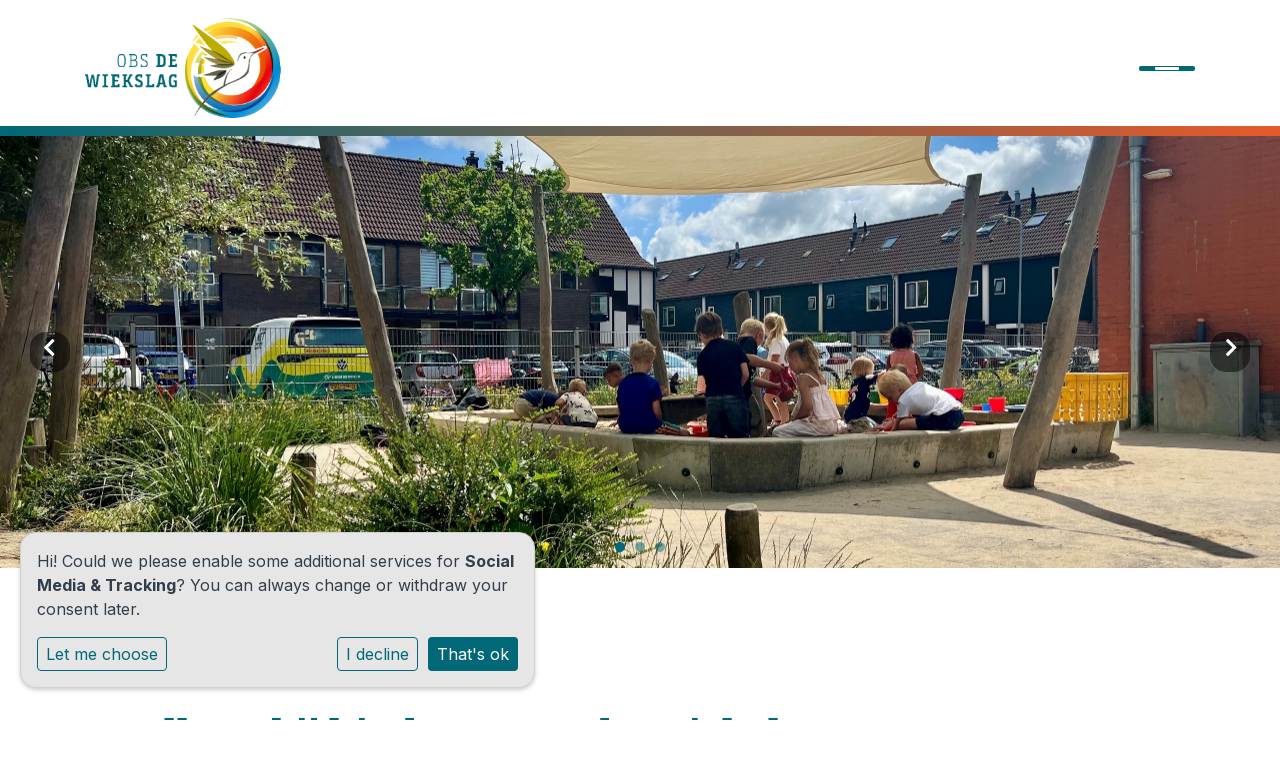

--- FILE ---
content_type: text/html; charset=utf-8
request_url: https://www.obswiekslag.nl/
body_size: 19263
content:





<!DOCTYPE html>
<html lang="">
  <head>
    
      <script>
          function monitorCKEditor(callback) {
              setInterval(() => {
                  if (typeof CKEDITOR !== 'undefined' && 
                      Object.keys(CKEDITOR.instances).length && 
                      Object.values(CKEDITOR.instances).every(instance => instance.status === 'ready')
                  ) {
                      callback();
                  }

                  // Find and update contenteditable divs
                  const editableDivs = document.querySelectorAll('div.cms-ckeditor-inline-wrapper[contenteditable="true"]');
                  editableDivs.forEach(div => {
                      div.setAttribute('contenteditable', 'false');
                  });
              }, 200);
          }
      
          monitorCKEditor(() => {
              for (const instanceKey in CKEDITOR.instances) {
                  const instance = CKEDITOR.instances[instanceKey];
                  instance.destroy();
              }
          });
      </script>
    
    <meta charset="UTF-8" />
    <meta http-equiv="X-UA-Compatible" content="IE=edge" />
    <meta name="viewport" content="width=device-width, initial-scale=1.0" />
    <meta name="author" content="Social Schools" />
    <meta name="csrf-token" content="wUNMzmd4F2CglC52OQiGdoPE2rbgcUyzdAmZ7wCdYv6iKViuzQV5zUuAT8zFTXr4" />
    <meta name="description" content="" />
    <meta name="keywords" content="" />
    



    

    
    
      

	
	
	
	
		<meta property="og:title" content="OBS De Wiekslag">
		<meta property="og:url" content="https://www.obswiekslag.nl/">
		
		
		<meta property="og:type" content="Article">
		
		
		<meta property="article:published_time" content="2024-10-09T12:43:16.501405+00:00">
		<meta property="article:modified_time" content="2026-01-28T09:33:40.305024+00:00">
		
		
		
		
		
		
		
	
	
		<meta name="twitter:domain" content="www.obswiekslag.nl">
		<meta name="twitter:card" content="summary">
		<meta name="twitter:title" content="OBS De Wiekslag">
		<meta name="twitter:url" content="https://www.obswiekslag.nl/">
		
		
		
		
	
  
	
	
	


    

    <title>OBS De Wiekslag</title>

    
      <link rel="stylesheet" href="https://isob-live-826f0e4c378747aa9731c2e9843e6-30cf538.divio-media.org/static/css/templates/base/styles-base.bbaaac249a02.css">
    

  <link rel="stylesheet" href="https://isob-live-826f0e4c378747aa9731c2e9843e6-30cf538.divio-media.org/static/css/plugins/carousel/slick.c7d2dc6abf78.css" />
  <link rel="stylesheet" href="https://isob-live-826f0e4c378747aa9731c2e9843e6-30cf538.divio-media.org/static/css/plugins/carousel/slick-theme.f35543846d59.css" />


  
    
      <link href="https://isob-live-826f0e4c378747aa9731c2e9843e6-30cf538.divio-media.org/static/js/messages/build/static/css/main.3ac53c81c12f.css" rel="stylesheet">
    
  


  
    
      <link href="https://isob-live-826f0e4c378747aa9731c2e9843e6-30cf538.divio-media.org/static/js/event/build/static/css/main.2c102600493a.css" rel="stylesheet">
    
  



    

    



<style type="text/css">
  :root{
    --theme-color: #006876;
    --primary-color: #006876;
    --secondary-color: #FC9F1D;
    --tertiary-color: #92E977;
    --footer-color: #EFEFEF;
    --footer-link-color: #006876;
    --nav-link-color: #006876;
    --nav-bg-color: #FFFFFF;
    --topbar-bg-color: #FFFFFF;
    --background-color: #FFFFFF;
    --theme-heading-color: var(--theme-color);
    --theme-hero-bg: #FFFFFF;
    --theme-hero-color: #006876;
    --font-base-size: 16px;
    --file-background-color: #FC9F1D;
    --file-text-color: #FFFFFF;
    --link-text-color: #006876;
    --quote-ff: Roboto;
    --mobile-mode-width: 1400;
    
      --theme-border-radius: 16px;
    
    
      
        --theme-box-shadow: 0 3px 6px rgba(0, 0, 0, 0.16), 0 3px 6px rgba(0, 0, 0, 0.02);
      
    
  }

  /*
    Navbar inline css to fix issue related to "more" navbar after plugin add
    PORTAL-434 & PORTAL-892
  */
  /* Navbar MORE menu fix begins here */
  div.cms .cms-toolbar-item-navigation li {
    position: relative;
    float: left;
  }
  div.cms .cms-toolbar-item-navigation li ul {
    display: none;
  }
  .cms-toolbar-item.cms-toolbar-item-buttons {
    display: inline-block;
  }
  /* Navbar MORE menu fix ends here */

  .navbar-nav .nav-link{
    color: #006876;
  }

  a, a:hover {
    color: #006876;
  }

  a.maps-web-btn {
    background-color: #006876;
  }

  button[type=submit],
  .btn-jobs-modal {
    background-color: #006876;
  }

  .quote-text {
    font-family: var(--quote-ff);
  }

  .theme-13 h2,
  .theme-14 h2 {
    color: #006876;
  }

  .caret {
    color: #006876;
  }

  /* BLOG / JOBS / FAQ / SEARCH */

  

  .page-link:hover,
  .list-group-item:hover,
  .list-group-item:focus {
    color: #006876;
    background-color: #f7f7f7;
  }

  a.nav-link.newsblog-nav-link,
  a.nav-link.faq-nav-link {
    background: #006876;
  }

  .faq-overview-list h3:hover {
    color: #006876;
    text-decoration: none;
  }

  .search-pagination .page-item.active .page-link {
    background-color: #006876;
    border-color: #006876;
  }

  /* TABBABLE */
  
    .nav-tabs .nav-link.active, .nav-tabs .nav-item.show .nav-link {
      background-color: #FFFFFF;
      border-color: #dee2e6 #FFFFFF;
    }
  


  /* LOGIN */
  .btn-tooltip-login,
  .btn-tooltip-register {
    background-color: #006876;
    border-color: #006876;
  }

  .carousel-theme-6,
  .carousel-theme-4 .carousel-tagline-wrapper {
    background-color: #006876;
  }

  .carousel-theme-8 .schoolname,
  .carousel-theme-9 .schoolname,
  .theme-8 .introduction-left {
    background-color: #006876
  }

  .theme-8 .introduction-right,
  .theme-8 .school-tagline,
  .theme-9 .school-tagline {
    background-color: #006876;
  }

  .agenda-plugin .event-icon {
    background-color: #006876;
  }

  .agendaeventMonth .bg-primary {
    background-color: #006876 !important;
  }

  
    /** Override nav links */
    .theme-1 .navbar-light .nav li a,
    .navbar-light .nav li a,
    .navbar .nav > li > a,
    .navbar-light .navbar-nav .nav-link,
    .navbar-light .navbar-nav .show > .nav-link,
    .navbar-light .navbar-nav .active > .nav-link,
    .navbar-light .navbar-nav .nav-link.show,
    .navbar .nav li.dropdown.active > .dropdown-toggle,
    .navbar-light .navbar-nav .nav-link.active,
    .navbar .nav li.dropdown.active > .dropdown-toggle,
    .navbar .nav li.dropdown.open > .dropdown-toggle,
    .dropdown-menu a,
    .theme-10 .navbar .nav > li > a,
    .theme-10 .navbar-light .navbar-nav .nav-link {
      color: #006876;
    }
  

  .navbar .nav .dropdown.active > .dropdown-toggle,
  .navbar .nav .nav-item.active > .nav-link,
  .navbar-theme-4.navbar .nav .nav-item.active,
  .navbar-theme-4.responsive_menu .nav-item.active > .dropdown-toggle i{
    color: #006876;
  }

  .content-theme-5 .nav,
  .content-theme-5 .nav-stacked > li > a,
  .content-theme-5 .nav-stacked > li > a:hover,
  .content-theme-5 .nav-stacked > li > a:focus,
  .content-theme-5 .nav-stacked > .active a,
  .theme-7 .nav-stacked li a:hover,
  .content-theme-8 .nav,
  .content-theme-8 .nav-stacked > li > a,
  .content-theme-8 .nav-stacked > li > a:hover,
  .content-theme-8 .nav-stacked > li > a:focus,
  .content-theme-8 .nav-stacked > .active a {
    background-color: #006876;
  }

  .theme-10 .content-theme-10 .nav-stacked > li > a:hover,
  .theme-10 .content-theme-10 .nav-stacked > li > a:focus,
  .theme-20 .content-theme-20 .nav-stacked > li > a:hover,
  .theme-20 .content-theme-20 .nav-stacked > li > a:focus,
  .theme-25 .content-theme-20 .nav-stacked > li > a:hover,
  .theme-25 .content-theme-20 .nav-stacked > li > a:focus {
    border-bottom: 1px solid #006876;
    color: #006876;
  }

  .theme-10 .content-theme-10 .nav-stacked > .active a,
  .theme-20 .content-theme-20 .nav-stacked > .active a,
  .theme-25 .content-theme-25 .nav-stacked > .active a {
    color: #006876;
  }

  .theme-10 .content-theme-10 .nav-stacked > .active a:hover,
  .theme-20 .content-theme-20 .nav-stacked > .active a:hover,
  .theme-25 .content-theme-25 .nav-stacked > .active a:hover {
    border-bottom: 1px solid #006876;
    color: #006876;
  }

  .theme-10 .pull-right.css-login .btn,
  .theme-20 .pull-right.css-login .btn,
  .theme-25 .pull-right.css-login .btn {
    background-color: #006876;
    border-color: #006876;
  }

  .theme-10 .pull-right.css-login .btn:hover,
  .theme-20 .pull-right.css-login .btn:hover,
  .theme-25 .pull-right.css-login .btn:hover {
    background-color: #FC9F1D;
    border-color:  #FC9F1D;
  }

  .theme-6 .navbar .nav > li.active > a,
  .navbar-theme-14  .nav .nav-item.active{
    color: #006876;
    border-bottom: 3px solid #006876;
  }

  .navbar-default .nav .active a:hover {
    color: #006876;
    background-color: #EFEFEF;
    text-shadow: none;
  }

  .navbar .nav .nav-item .nav-link:hover,
  .navbar .nav .nav-item .nav-link:focus{
    background-color: #006876;
  }

  @media (min-width: 1200px) {
    .theme-8 .responsive_menu .nav .nav-item:hover,
    .theme-4 .responsive_menu .nav .nav-item:hover {
      background-color: #006876;
    }
  }

  .theme-12 .css-carousel-description > .css-carousel-description-background,
  .theme-5 .css-carousel-description > .css-carousel-description-background {
    background-color: #006876;
  }
  .nav-stacked .active > a {
    border-left: 4px solid #006876 !important;
  }
  .nav-stacked .active a, .nav-stacked a:hover {
    background-color: #fafafa;
    color: #555555;
  }
  .circle {
    -webkit-box-shadow: 0 0 10px #006876;
    -moz-box-shadow: 0 0 10px #006876;
    box-shadow: 0 0 10px #006876;
  }

  .navbar-theme-3 .nav > .nav-item.active > .nav-link,
  .navbar-theme-4 .nav > .nav-item.active,
  .navbar-theme-7 .nav > .nav-item.active > .nav-link,
  .navbar-theme-8 .nav > .nav-item.active > .nav-link,
  .navbar-theme-10 .nav > .nav-item.active > .nav-link {
    border-color: #006876;
  }

  .theme-10-login-bar a:hover,
  .theme-13-login-bar a:hover {
    color: #006876;
  }

  .btn-navbar i {
    color: #006876;
  }

  .navbar-theme-3 .dropdown-menu > li > a,
  .navbar-theme-4 .dropdown-menu > li > a,
  .navbar-theme-5 .dropdown-menu > li > a,
  .navbar-theme-6 .dropdown-menu > li > a,
  .navbar-theme-7 .dropdown .dropdown-item,
  .navbar-theme-8 .dropdown-menu > li > a,
  .navbar-theme-9 .dropdown-menu > li > a,
  .navbar-theme-10 .dropdown-menu > li > a,
  .navbar-theme-11 .dropdown-menu > li > a,
  .navbar-theme-13 .dropdown-menu > li > a,
  .navbar-theme-20 .dropdown-menu > li > a,
  .navbar-theme-25 .dropdown-menu > li > a,
  .navbar-st-7 .dropdown-menu > li > a,
  .navbar-theme-22 .dropdown-menu > li > a {
    color: #006876;
  }

  .navbar-theme-12 .navbar-toggle span.icon-bar {
    background-color: #006876;
  }

  .navbar-theme-3 .navbar-toggle span.icon-bar,
  .navbar-theme-4 .navbar-toggle span.icon-bar,
  .navbar-theme-5 .navbar-toggle span.icon-bar,
  .navbar-theme-6 .navbar-toggle span.icon-bar,
  .navbar-theme-7 .navbar-toggle span.icon-bar,
  .navbar-theme-8 .navbar-toggle span.icon-bar,
  .navbar-theme-10 .navbar-toggle span.icon-bar,
  .navbar-theme-11 .navbar-toggle span.icon-bar,
  .navbar-theme-13 .navbar-toggle span.icon-bar,
  .navbar-theme-20 .navbar-toggle span.icon-bar,
  .navbar-theme-25 .navbar-toggle span.icon-bar,
  .navbar-st-7 .navbar-toggle span.icon-bar,
  .navbar-theme-22 .navbar-toggle span.icon-bar  {
    background-color: #006876;
  }

  .css-cmsplugin_gallery .carousel-indicators .active {
    background-color: #006876;
  }

  .item-primarycolor a,
  .item-primarycolor a:hover {
    color: #006876;
  }
  .item-themecolor a,
  .item-themecolor a:hover {
    color: #006876;
  }

  .theme-11 .widgets-theme-11 h2,
  .theme-13 .widgets-theme-13 h2,
  .theme-14 .widgets-theme-13 h2 {
    color: #006876;
  }

  .theme-13 .bottom-1 .generic-banner,
  .theme-14 .bottom-1 .generic-banner,
  .theme-15 .bottom-1 .generic-banner {
    background-color: #92E977;
  }
  .theme-13 .bottom-2 .generic-banner,
  .theme-14 .bottom-2 .generic-banner,
  .theme-15 .bottom-2 .generic-banner {
    background-color: #006876;
  }
  .theme-13 .bottom-3 .generic-banner,
  .theme-14 .bottom-3 .generic-banner,
  .theme-15 .bottom-3 .generic-banner {
    background-color: #006876;
  }
  .theme-13 .bottom-4 .generic-banner,
  .theme-14 .bottom-4 .generic-banner ,
  .theme-15 .bottom-4 .generic-banner{
    background-color: #FC9F1D;
  }

  .banners-theme4 h2 {
    color: #FC9F1D;
  }

  .carousel-theme-10 h1:before,
  .carousel-theme-10 h2:before,
  .carousel-theme-13 h1:before,
  .carousel-theme-13 h2:before {
    background-color: #006876;
  }

  .theme-10 .news-plugin h3,
  .theme-10 .news-plugin a,
  .theme-10 .agenda-plugin h3,
  .theme-10 .agenda-plugin a,
  .theme-13 .news-plugin h3,
  .theme-13 .news-plugin a,
  .theme-13 .agenda-plugin h3,
  .theme-13 .agenda-plugin a,
  .theme-20 .news-plugin h3,
  .theme-20 .news-plugin a,
  .theme-20 .agenda-plugin h3,
  .theme-20 .agenda-plugin a,
  .theme-25 .news-plugin h3,
  .theme-25 .news-plugin a,
  .theme-25 .agenda-plugin h3,
  .theme-25 .agenda-plugin a {
    color: #006876;
  }

  .theme-11-news-agenda h2,
  .theme-13-news-agenda h2 {
    color: #006876;
  }

  .theme-11 .pager li > a, .pager li > span,
  .theme-13 .pager li > a, .pager li > span {
    background-color: #006876;
  }
  .theme-11 .pager li > a:hover,
  .theme-13 .pager li > a:hover {
    background-color: #FC9F1D;
  }

  /* ADD BACKGROUND IMAGE TO THEME */
  body{
    
      background: #FFFFFF;
    
  }

  body,
  html {
    
      font-family: "Inter", system-ui, sans-serif;
    
    -webkit-font-smoothing: antialiased;
    font-size: var(--font-base-size);
  }

  .mt-icon-primary {
    color: #006876;
  }
  .mt-icon-secondary {
    color: #FC9F1D;
  }
  .mt-icon-themecolor {
    color: #006876;
  }
  /*
  .box.primary, .section.primary {
    background-color: #006876;
  }
  .box.secondary, .section.secondary {
    background-color: #FC9F1D;
  }
  .box.theme, .section.theme {
    background-color: #006876;
  }
  .box.tertiary, .section.tertiary {
    background-color: #92E977;
  }
  */

  
    .mt-icon-tertiary {
      color: #92E977;
    }
    .theme-10 form.djangocms-googlemap-route-planner input[type="submit"],
    .theme-20 form.djangocms-googlemap-route-planner input[type="submit"],
    .st-7 form.djangocms-googlemap-route-planner input[type="submit"],
    .theme-22 form.djangocms-googlemap-route-planner input[type="submit"] {
      background-color: #006876;
    }
    .theme-10 form.djangocms-googlemap-route-planner input[type="submit"]:hover,
    .theme-20 form.djangocms-googlemap-route-planner input[type="submit"]:hover,
    .st-7 form.djangocms-googlemap-route-planner input[type="submit"]:hover,
    .theme-22 form.djangocms-googlemap-route-planner input[type="submit"]:hover {
      background-color: #FC9F1D;
    }

    .theme-11 .fa-play,
    .theme-14 .fa-play  {
      background-color: #006876;
    }
    .theme-11 .fa-play:hover,
    .theme-14 .fa-play:hover {
      background-color: #006876;
      text-decoration: none;
    }

    .theme-24 .content-page .youvideo-thumbnail::after {
      background-image: url("data:image/svg+xml,%3Csvg xmlns='http://www.w3.org/2000/svg' viewBox='0 0 476.7 384.3'%3E%3Cpath fill='%23006876' d='M188 371.9c128.6 37.4 255.5-12.8 283.3-112S417.4 49.8 288.8 12.4C160.1-25 33.3 25.1 5.4 124.4 -22.4 223.7 59.3 334.5 188 371.9'/%3E%3C/svg%3E%0A");
    }

    /* APP STYLES */
    /* Messages */
    .OverViewContainer .postTitle,
    .modal-body .postTitle {
      color: #006876;
    }

    /* Event */
    a.listPostTitle {
      color: #006876;
    }
    .agendaeventTitleContainer h4 {
      color: #FC9F1D;
    }

    .rbc-header,
    .rbc-toolbar button {
      background-color: #006876 !important;
    }
    .rbc-toolbar button:active {
      background-color: #006876 !important;
    }
    .rbc-toolbar button.rbc-active,
    .rbc-toolbar button:hover {
      background-color: #006876 !important;
    }
    .rbc-event {
      background-color: #006876 !important;
    }

    /*Photos*/
    .AlbumOverViewContainer .postTitle {
      color: #006876;
    }

    /* Theme adjustments */
    .theme-14 .agendaeventTitleContainer h4,
    .theme-15 .agendaeventTitleContainer h4 {
      color: #FC9F1D;
    }

    /* EVENT COLORS & MODAL */
    .post-modal-header {
      background-color: #006876;
    }

    .modal-body .eventMonth {
      background: #FC9F1D;
    }

    .theme-7 .agendaeventMonth,
    .theme-9 .agendaeventMonth .bg-primary,
    .theme-10 .agendaeventMonth .bg-primary,
    .theme-11 .agendaeventMonth .bg-primary,
    .theme-13 .agendaeventMonth .bg-primary,
    .theme-17 .agendaeventMonth .bg-primary,
    .postOverviewheader.bg-primary.mb-3,
    .date-container,
    .card.postOverviewheader {
      background-color: #006876 !important;
    }

    .theme-2 .agendaeventMonth .bg-primary,
    .theme-3 .agendaeventMonth .bg-primary,
    .theme-5 .agendaeventMonth .bg-primary,
    .theme-6 .agendaeventMonth .bg-primary,
    .theme-8 .agendaeventMonth .bg-primary,
    .theme-19 .agendaeventMonth .bg-primary {
      background-color: #006876 !important;
    }
    .theme-1 .agendaeventMonth .bg-primary,
    .theme-4 .agendaeventMonth .bg-primary,
    .theme-14 .agendaeventMonth .bg-primary,
    .theme-15 .agendaeventMonth .bg-primary,
    .theme-20 .agendaeventMonth .bg-primary {
      background-color: #FC9F1D !important;
    }

    .theme-5 h4.card-title.float-left,
    .theme-6 h4.card-title.float-left,
    .theme-8 h4.card-title.float-left,
    a.btn.btn-default.documentBtn.verticalBtn {
      color: #006876 !important;
    }

    .theme-4 a.eventPostTitle,
    .theme-14 h4.card-title.float-left {
      color: #FC9F1D !important;
    }

    .theme-1 a.eventPostTitle:hover,
    .theme-2 a.eventPostTitle:hover,
    .theme-4 a.eventPostTitle:hover,
    .theme-7 a.eventPostTitle:hover,
    .theme-11 a.eventPostTitle:hover,
    .theme-13 a.eventPostTitle:hover,
    .theme-14 a.eventPostTitle:hover,
    .theme-15 a.eventPostTitle:hover,
    .theme-17 a.eventPostTitle:hover,
    .theme-18 a.eventPostTitle:hover,
    .theme-19 a.eventPostTitle:hover {
      color: #006876;
    }

    .theme-3 a.eventPostTitle:hover,
    .theme-5 a.eventPostTitle:hover,
    .theme-6 a.eventPostTitle:hover,
    .theme-8 a.eventPostTitle:hover,
    .theme-9 a.eventPostTitle:hover,
    .theme-10 a.eventPostTitle:hover,
    .theme-16 a.eventPostTitle:hover,
    .theme-20 a.eventPostTitle:hover,
    .theme-20 a.listPostTitle:hover {
      color: #006876;
    }

    .eventStartDate .eventMonth,
    .theme-7 .modal-body .eventStartDate .eventMonth,
    .theme-9 .modal-body .eventStartDate .eventMonth,
    .theme-10 .modal-body .eventStartDate .eventMonth,
    .theme-11 .modal-body .eventStartDate .eventMonth,
    .theme-13 .modal-body .eventStartDate .eventMonth,
    .theme-16 .modal-body .eventStartDate .eventMonth,
    .theme-17 .modal-body .eventStartDate .eventMonth,
    .theme-18 .modal-body .eventStartDate .eventMonth,
    .theme-20 .modal-body .eventStartDate .eventMonth {
      background-color: #006876 !important;
    }

    .theme-1 .modal-body .eventStartDate .eventMonth,
    .theme-3 .modal-body .eventStartDate .eventMonth,
    .theme-4 .modal-body .eventStartDate .eventMonth,
    .theme-5 .modal-body .eventStartDate .eventMonth,
    .theme-6 .modal-body .eventStartDate .eventMonth,
    .theme-8 .modal-body .eventStartDate .eventMonth {
      background-color: #006876 !important;
    }
    .theme-14 .modal-body .eventStartDate .eventMonth,
    .theme-15 .modal-body .eventStartDate .eventMonth {
      background-color: #FC9F1D !important;
    }

    .modal-body h4.postTitle {
      color: #006876 !important;
    }

    .modal-header,
    .documentListContainer .btn {
      background-color: #006876;
      color: #ffffff;
    }

    .modal-header > .modal-title{
      color: #ffffff;
    }

    .rbc-btn-group button,
    .rbc-event,
    .rbc-header,
    .rbc-month-header .rbc-header,
    .rbc-time-header-cell-single-day .rbc-header,
    .rbc-agenda-view .rbc-agenda-table thead tr {
      background-color: #006876;
    }

    .custom-select {
      background: #006876 url("data:image/svg+xml;charset=utf8,%3Csvg xmlns='http://www.w3.org/2000/svg' viewBox='0 0 4 5'%3E%3Cpath fill='%23FFFFFF' d='M2 0L0 2h4zm0 5L0 3h4z'/%3E%3C/svg%3E") no-repeat right 0.75rem center;
      background-size: 8px 10px;
    }

    .rbc-toolbar-label {
      color: #006876;
    }
  

  /* HEADER, LINK AND ICON COLOR */
  .nobox.theme_color.colored_text h2,
  .nobox.theme_color.colored_text h3,
  .nobox.theme_color.colored_text a,
  .nobox.theme_color.colored_text .iconplugin-icon,
  .outline.theme_color.colored_text h2,
  .outline.theme_color.colored_text h3,
  .outline.theme_color.colored_text a,
  .coloredbox.theme_color.colored_text h2,
  .coloredbox.theme_color.colored_text h3,
  .coloredbox.theme_color.colored_text a,
  .greyoutline.theme_color.colored_text h2,
  .greyoutline.theme_color.colored_text h3,
  .greyoutline.theme_color.colored_text a,
  .greybox.theme_color.colored_text h2,
  .greybox.theme_color.colored_text h3,
  .greybox.theme_color.colored_text a,
  .vacancy-container.theme_color h2,
  .vacancy-list-container.theme_color h3,
  .contact-banner .nobox.theme_color.colored_text a[href^=tel],
  .contact-banner .outline.theme_color.colored_text a[href^=tel],
  .contact-banner .coloredbox.theme_color.colored_text a[href^=tel],
  .contact-banner .greyoutline.theme_color.colored_text a[href^=tel],
  .contact-banner .greybox.theme_color.colored_text a[href^=tel] {
    color: #006876;
  }

  .nobox.primary_color.colored_text h2,
  .nobox.primary_color.colored_text h3,
  .nobox.primary_color.colored_text a,
  .nobox.primary_color.colored_text .iconplugin-icon,
  .outline.primary_color.colored_text h2,
  .outline.primary_color.colored_text h3,
  .outline.primary_color.colored_text a,
  .coloredbox.primary_color.colored_text h2,
  .coloredbox.primary_color.colored_text h3,
  .coloredbox.primary_color.colored_text a,
  .greyoutline.primary_color.colored_text h2,
  .greyoutline.primary_color.colored_text h3,
  .greyoutline.primary_color.colored_text a,
  .greybox.primary_color.colored_text h2,
  .greybox.primary_color.colored_text h3,
  .greybox.primary_color.colored_text a,
  .vacancy-container.primary_color h2,
  .vacancy-list-container.primary_color h3,
  .contact-banner .nobox.primary_color.colored_text a[href^=tel],
  .contact-banner .outline.primary_color.colored_text a[href^=tel],
  .contact-banner .coloredbox.primary_color.colored_text a[href^=tel],
  .contact-banner .greyoutline.primary_color.colored_text a[href^=tel],
  .contact-banner .greybox.primary_color.colored_text a[href^=tel] {
    color: #006876;;
  }

  .nobox.secondary_color.colored_text h2,
  .nobox.secondary_color.colored_text h3,
  .nobox.secondary_color.colored_text a,
  .nobox.secondary_color.colored_text .iconplugin-icon,
  .outline.secondary_color.colored_text h2,
  .outline.secondary_color.colored_text h3,
  .outline.secondary_color.colored_text a,
  .coloredbox.secondary_color.colored_text h2,
  .coloredbox.secondary_color.colored_text h3,
  .coloredbox.secondary_color.colored_text a,
  .greyoutline.secondary_color.colored_text h2,
  .greyoutline.secondary_color.colored_text h3,
  .greyoutline.secondary_color.colored_text a,
  .greybox.secondary_color.colored_text h2,
  .greybox.secondary_color.colored_text h3,
  .greybox.secondary_color.colored_text a,
  .vacancy-container.secondary_color h2,
  .vacancy-list-container.secondary_color h3,
  .contact-banner .nobox.secondary_color.colored_text a[href^=tel],
  .contact-banner .outline.secondary_color.colored_text a[href^=tel],
  .contact-banner .coloredbox.secondary_color.colored_text a[href^=tel],
  .contact-banner .greyoutline.tsecondarycolor.colored_text a[href^=tel],
  .contact-banner .greybox.secondary_color.colored_text a[href^=tel] {
    color: #FC9F1D ;
  }

  .nobox.tertiary_color.colored_text h2,
  .nobox.tertiary_color.colored_text h3,
  .nobox.tertiary_color.colored_text a,
  .nobox.tertiary_color.colored_text .iconplugin-icon,
  .outline.tertiary_color.colored_text h2,
  .outline.tertiary_color.colored_text h3,
  .outline.tertiary_color.colored_text a,
  .coloredbox.tertiary_color.colored_text h2,
  .coloredbox.tertiary_color.colored_text h3,
  .coloredbox.tertiary_color.colored_text a,
  .greyoutline.tertiary_color.colored_text h2,
  .greyoutline.tertiary_color.colored_text h3,
  .greyoutline.tertiary_color.colored_text a,
  .greybox.tertiary_color.colored_text h2,
  .greybox.tertiary_color.colored_text h3,
  .greybox.tertiary_color.colored_text a,
  .vacancy-container.tertiary_color h2,
  .vacancy-list-container.tertiary_color h3,
  .contact-banner .nobox.tertiary_color.colored_text a[href^=tel],
  .contact-banner .outline.tertiary_color.colored_text a[href^=tel],
  .contact-banner .coloredbox.tertiary_color.colored_text a[href^=tel],
  .contact-banner .greyoutline.tertiary_color.colored_text a[href^=tel],
  .contact-banner .greybox.tertiary_color.colored_text a[href^=tel] {
    color: #92E977 ;
  }

  
    /* VACANCY COLORS */
    .vacancy-container.nobox.theme_color .btn-group .btn-read,
    .vacancy-container.outline.theme_color .btn-group .btn-read,
    .vacancy-container.greyoutline.theme_color .btn-group .btn-read,
    .vacancy-container.greybox.theme_color .btn-group .btn-read,
    .vacancy-container.theme_color .modal-header,
    .vacancy-container.theme_color .btn-close,
    .vacancy-list-container.theme_color .btn-group .btn-read,
    .vacancy-list-container.theme_color .modal-header,
    .vacancy-list-container.theme_color .btn-close {
      background-color: #006876;
      border-color: #006876;
    }

    .vacancy-container.primary_color .btn-group .btn-read,
    .vacancy-container.primary_color .modal-header,
    .vacancy-container.primary_color .btn-close,
    .vacancy-list-container.primary_color .btn-group .btn-read,
    .vacancy-list-container.primary_color .modal-header,
    .vacancy-list-container.primary_color .btn-close {
      background-color: #006876;
      border-color: #006876;
    }

    .vacancy-container.secondary_color .btn-group .btn-read,
    .vacancy-container.secondary_color .modal-header,
    .vacancy-container.secondary_color .btn-close,
    .vacancy-list-container.secondary_color .btn-group .btn-read,
    .vacancy-list-container.secondary_color .modal-header,
    .vacancy-list-container.secondary_color .btn-close {
      background-color: #FC9F1D;
      border-color: #FC9F1D;
    }

    .vacancy-container.tertiary_color .btn-group .btn-read,
    .vacancy-container.tertiary_color .modal-header,
    .vacancy-container.tertiary_color .btn-close,
    .vacancy-list-container.tertiary_color .btn-group .btn-read,
    .vacancy-list-container.tertiary_color .modal-header,
    .vacancy-list-container.tertiary_color .btn-close  {
      background-color: #92E977;
      border-color: #92E977;
    }

    .vacancy-container.coloredbox.theme_color .btn-group .btn-read,
    .list-vacancy-container a.btn-vacancy.theme_color {
      color: #006876;
    }

    .vacancy-container.coloredbox.primary_color .btn-group .btn-read,
    .list-vacancy-container a.btn-vacancy.primary_color {
      color: #006876;
    }

    .vacancy-container.coloredbox.secondary_color .btn-group .btn-read,
    .list-vacancy-container a.btn-vacancy.secondary_color {
      color: #FC9F1D;
    }

    .vacancy-container.coloredbox.tertiary_color .btn-group .btn-read,
    .list-vacancy-container a.btn-vacancy.tertiary_color {
      color: #92E977;
    }

    .vacancy-list-container.theme_color .fa-bullhorn {
      border: 1px solid #006876;
    }

    .vacancy-list-container.primary_color .fa-bullhorn {
      border: 1px solid #006876;
    }

    .vacancy-list-container.secondary_color .fa-bullhorn {
      border: 1px solid #FC9F1D;
    }

    .vacancy-list-container.tertiary_color .fa-bullhorn {
      border: 1px solid #92E977;
    }
  

  /* GENERIC BANNER & SCHOOL STATISTICS COLORS */
  .st-10 .icons-wrapper .icon-container .iconplugin-icon,
  .flex-t10 .icon-container .iconplugin-icon{
    background-color: #ffffff !important;
    border: none !important;
    color: #006876 !important;
  }

  .theme-10 .navbar .open-menu,
  .theme-20 .navbar .open-menu,
  .theme-21 .navbar .open-menu,
  .theme-24 .navbar .open-menu,
  .theme-25 .navbar .open-menu,
  .st-9 .navbar .open-menu,
  .st-6 .navbar .open-menu,
  .st-7 .navbar .open-menu {
    color: #006876;
  }

  
    .st-2 .fourpillar-item,
    .st-5 .fourpillar-item,
    .st-6 .fourpillar-item,
    .contact-banner,
    .job_card,
    .search-card,
    .blog-card,
    .carousel-tagline .schoolname,
    .carousel-tagline .school-tagline,
    #searchModal .search-modal.modal-content,
    .navbar-theme-16 .nav > li.active > a{
      border-radius: 16px;
    }

    .st-2 .fourpillar-item .pillar-icon-top{
      border-radius: 16px
    }

    .st-2 .fourpillar-item.mt-item-themecolor .pillar-icon-top{
      background-color: #006876;
    }
    .st-2 .fourpillar-item.mt-item-tertiary .pillar-icon-top{
      background-color: #92E977;
    }
    .st-2 .fourpillar-item.mt-item-primary .pillar-icon-top{
      background-color: #006876;
    }
    .st-2 .fourpillar-item.mt-item-secondary .pillar-icon-top{
      background-color: #FC9F1D;
    }

    .gets-rounded,
    .st-9 .main-content.first-row .column,
    .st-1 .generic-banners,
    .st-10 .icons-wrapper .icon-container .iconplugin-icon,
    .slick-arrow{
      border-radius: 16px !important;
    }

    .news__items-horizontal .news__container .news__header {
      border-top-left-radius: 16px;
      border-top-right-radius: 16px;
      overflow: hidden;
    }

    .st-4 .nav-stacked.gets-rounded{
      overflow-y: hidden;
      border-bottom: none;
    }
  

  
    .st-4 .carousel-tagline .schoolname,
    .st-4 .carousel-tagline .school-tagline{
      padding: 16px;
    }
  

  [class*="mt-btn"],
  .file-plugin,
  .btn-share,
  .btn-search, .btn-outline {
    
      border-radius: 99999999px !important;
    
    
    
  }

  
    .file-plugin{
      padding-left:20px;
    }
    .file-plugin--icon{
      overflow: hidden;
    }
  

  
    .gets-shadow,
    .gets-shadow--hover,
    .st-1 .generic-banners,
    .st-4 .carousel-tagline .schoolname,
    .st-4 .carousel-tagline .school-tagline,
    .st-9 .main-content.first-row .column,
    .st-10 .icons-wrapper .icon-container .iconplugin-icon,
    .base-template .icon-container.icon__background.gets-shadow .icon-choice{
      
        box-shadow: 0 3px 6px rgba(0, 0, 0, 0.16), 0 3px 6px rgba(0, 0, 0, 0.02) !important;
      
    }

    .base-template .icon-container.icon__background.gets-shadow,
    .base-template .icon-container.nobox.gets-shadow {
      box-shadow: none !important;
    }

    .gets-shadow--hover{
      transition: all .15s cubic-bezier(0.25, 0.8, 0.25, 1);
    }

    .verticalPostRow.gets-rounded,
    .news__items-horizontal .news {
      overflow: hidden;
    }

    .news__items-horizontal .news .news__body{
      padding: 10px;
    }

    .news__items-horizontal .news .news__footer{
      padding-left: 15px;
    }

    .gets-shadow--hover:hover,
    .st-10 .icons-wrapper .icon-container .iconplugin-icon{
      
        box-shadow: 0 14px 28px rgba(0,0,0,0.25), 0 10px 10px rgba(0,0,0,0.22) !important;
      
    }
  

  

  h1,
  h2,
  h3,
  h4,
  h5,
  h6{
    color: var(--theme-heading-color);
    
      font-family: "Roboto Slab", system-ui, sans-serif;
    
  }

  
</style>



  <link rel="preconnect" href="https://fonts.googleapis.com">
  <link rel="preconnect" href="https://fonts.gstatic.com" crossorigin>
  
    <link href='https://fonts.googleapis.com/css2?family=Inter:wght@400;500;700&display=swap&version=2' rel='stylesheet' type='text/css'>
    <link href='https://fonts.googleapis.com/css2?family=Roboto Slab:wght@400;500;700&display=swap&version=2' rel='stylesheet' type='text/css'>
    <link href='https://fonts.googleapis.com/css2?family=Roboto:wght@400;500;700&display=swap&version=2' rel='stylesheet' type='text/css'>
  



  <link rel="Shortcut Icon" class="favicon" href="https://isob-live-826f0e4c378747aa9731c2e9843e6-30cf538.divio-media.org/theming/De%20Wiekslag/favicon_wiekslag.png" type="image/x-icon">


    <style>
/*Cookie notice fix*/
.cookie-notice {
    width: 95vw;
    background: #e6e6e6;
    border-radius: 1rem;
    box-shadow: 0 2px 4px 0 rgba(0, 0, 0, 0.2);
    border: 1px solid #d1d1d1;
    bottom: 2rem !important;
}
@media (max-width: 992px) {
    .cookie-notice {
        transform: translateX(-50%);
        left: 50% !important;
    }
}
.cn-ok .cn-buttons {
    display: flex;
}
.cm-link {
    cursor: pointer;
    border: 1px solid transparent;
    border-top-color: transparent;
    border-right-color: transparent;
    border-bottom-color: transparent;
    border-left-color: transparent;
    border-radius: 4px;
    padding: 0.25rem 0.5rem;
    min-width: 50px;
    color: var(--theme-color);
    border-color: var(--theme-color);
    -webkit-appearance: button;
    margin-right: 10px;
    text-align: center;
}
/*End cookie fix*/


.navbar {
  border-bottom: 10px solid transparent;
  border-image-slice: 1 !important;
  border-top: 0;
  border-image: linear-gradient(90deg, var(--primary-color) 0%, #E65A2A calc(100% - 96px), rgb(255, 255, 255) calc(100% - 96px));
}
@media (max-width: 1399px) {
  .navbar {
    border-image: linear-gradient(90deg, var(--primary-color) 0%, #E65A2A 100%, rgb(255, 255, 255) 100%);
  }
}
.school-logo {
  transition: height 0.3s ease;
}
@media (max-width: 767px) {
  .school-logo {
    height: 70px!important;
  }
}
.custom-image-container {
  position: absolute;
  right: 12px;
  bottom: -10px;
}

@media only screen and (max-width: 1556px) {
  nav:not(.nav-hamburger) .custom-image-container .custom-image {
    display: none;
  }
}
@media only screen and (max-width: 1399px) {
  nav:not(.nav-hamburger) .custom-image-container .custom-image {
    display: block;
    height: 70px;
  }
}
@media only screen and (max-width: 1399px) {
  nav:not(.nav-hamburger) .custom-image-container {
    bottom: 20px;
    right: 20px;
  }
}
@media only screen and (min-device-width: 300px) and (max-device-width: 767px) {
  a.listPostTitle, h4.card-title {
    font-size: var(--font-base-size) !important;
  }
}
@media only screen and (max-width: 1556px) {
  .navbar {
    border-image: linear-gradient(90deg, var(--primary-color) 0%, #E65A2A 100%, rgb(255, 255, 255) 100%);
  }
}
.custom-image {
    height: 100px;
}
@media (min-width: 1200px) {
  .site-menu:not(.menu-hamburger) {
    -webkit-box-align: end!important;
    -ms-flex-align: flex-end!important;
    align-items: flex-end!important;
  }
}
/*.nav-layered .nav-item, .nav-layered .nav-item .nav-link, .nav-layered .search-toggle i.fa-search {*/
/*  color: #CE1719;*/
/*  font-size: 1.6rem;*/
/*  font-weight: bold;*/
/*}*/

/*.school-logo-wrapper img {*/
/*  height: fit-content !important;*/
/*  width: 100%;*/
/*  max-width: 1400px;*/
/*  min-width: 600px;*/
/*  padding-left: 1rem;*/
/*  padding-right: 1rem;*/
/*}*/
.verloop-achtergrond {
  background: #A3C714;
  background: linear-gradient(180deg, var(--tertiary-color), #FFF0);
}
.blob-box {
  box-shadow: none !important;
  height: 100%;
  background: var(--secondary-color);
  border-radius: 100% !important;
  background-size: cover;
  background-repeat: no-repeat;
}
div[class*="multicolumn"] .column {
  margin-bottom: 1rem;
}

.side-menu, .sidemenu__menu {
    background-color: var(--tertiary-color) !important;
    padding: var(--size-300) !important;
}
h1.page-title {
  font-size: calc(1rem + 1vw) !important;
  overflow-wrap: break-word;
}
.quick-links {
  padding-top: 0 !important;
  margin-top: 0 !important;
  margin-bottom: 0 !important;
}

.generic-banner-title__text {
  overflow: hidden;
  white-space: nowrap;
  text-overflow: ellipsis;
}
@media (max-width: 1400px) {
.generic-banner .newsblog-search-label, .generic-banner h3 {
    font-size: 1rem;
  }
}

@media (max-width: 768px) {
  .quick-links .multicolumn4 .column {
    width: 50% !important;
  }
  .generic-banner-content {
    height: 3rem;
  }
  .generic-banner .newsblog-search-label, .generic-banner h3 {
    font-size: 12px;
    letter-spacing: 0;
    line-height: 1rem;
  }
}

.maps-detail-container {
  margin-top: 0 !important;
}
@media (max-width:990px) {
  .side-menu {
  display: flex;
  flex-direction: row;
  overflow-x: scroll;
  background-image: linear-gradient(90deg, rgba(255,255,255,0) 0%, rgba(255,255,255,0) 10%, rgba(255,255,255,0) 95%, rgba(255,255,255,1) 100%);
  }
  .side-menu .nav-item {
    padding: 0;
    text-wrap: nowrap;
    display: flex;
    align-items: center;
    height: 100%;
    margin-top: 0 !important;
    margin-left: 1rem;
  }
  .side-menu .nav-item a {
    font-size: .8rem !important;
  }
}
.box-content .file-plugin.file-plugin--inline--link {
    display: block;
    margin: 0.5em 0; 
    padding-left: 1em;
    position: relative;
}

.box-content .file-plugin.file-plugin--inline--link::before {
    content: "•"; 
    position: absolute; 
    left: 0;
    color: black;
    font-size: 1em;
}

footer .school-card {
  border: 0;
  padding: 0;
}

footer .maps-detail-container--school_name {
  font-size: 2rem;
}
.page-footer .maps-web-btn {
  display: none;
}

object[type="application/pdf"] {
  height: 800px;
}
.socs--back-to-top::after {
  color: var(--theme-color);
}
.form-check-input {
  margin-left: auto;
}
main p a {
  text-decoration: underline;
}
</style>

<style>
/*MOBILE MENU FIX*/
@media (min-width: 1400px) {
  nav:not(.nav-hamburger) .sub-item-wrapper {
    width: max-content;
  }
}
@media (min-width: 1400px) {
  nav:not(.nav-hamburger) .sub-item {
    width: 100%;
  }
}

@media (max-width: 1399.98px) {
  .site-menu:not(.menu-hamburger) .sub-item-wrapper .sub-item-title {
    font-weight: bolder;
  }
.active__button .active .nav-link, .active__button .nav-item:hover .nav-link {
  background-color:transparent!important;
  color:var(--primary-color)!important;
  font-weight: 700 !important;

}}
@media (max-width: 1399.98px) {
  .site-menu:not(.menu-hamburger) .sub-item-wrapper .sub-link:hover {
    font-weight: 700 !important;
    text-decoration: none;
  }
}
@media (max-width: 1399.98px) {
  .site-menu:not(.menu-hamburger) .sub-item-wrapper .sub-link, .site-menu:not(.menu-hamburger) a[data-show="sub-menu"] {
    padding: .2em 1rem;
  }
}
@media (max-width: 1399.98px) {
  .site-menu:not(.menu-hamburger) a[data-show="sub-menu"]::after {
    content: "";
    font-family: Font Awesome\ 5 Free;
    font-size: 2rem;
    font-weight: 900;
    transform: scale(1);
    -webkit-transform: scale(1);
    border-bottom: 0;
  }
    .active__underline .nav-link::after {
    border-bottom: 0;
  }
  .nav-item.active .nav-link {
    font-weight: bold!important;
  }
}

@media only screen and (max-width:1399px) {
nav:not(.nav-hamburger) .sub-menu-parent .nav-holder .icon.expand:after,
nav:not(.nav-hamburger) .sub-menu-parent .sub-item .icon.expand:after {
    content: "";
  }
}

nav:not(.nav-hamburger) .sub-menu-parent .nav-holder .icon.expand,
  nav:not(.nav-hamburger) .sub-menu-parent .sub-item .icon.expand {
    height: auto;
}
/*END MOBILE MENU FIX*/
</style>
<style>
.side-menu, .sidemenu__menu {
    background-color: #0068760a !important;
    border: 1px solid #006876;
}
main .img-fluid {
  border-radius: var(--theme-border-radius);
}
.side-menu .nav-item.active,
.side-menu .nav-item:hover,
.sidemenu__menu .nav-item.active,
.sidemenu__menu .nav-item:hover {
  background-color: hsla(187, 100%, 23%, 0.2);

}
.page-schoolgids main object,
.page-schoolondersteuningsprofiel main object,
.page-jaarverslag main object {
  height: 800px;
}
</style>
    

  </head>
  <body class="base-template page-home page-id-257   btn-pill is-rounded__lg has-shadow__sm page-home">
    







    




    
    


    

    <div class="top-info top-bg">
      <div class="container"><style type="text/css">
  :root{
    --theme-color: #006876;
    --primary-color: #006876;
    --secondary-color: #FC9F1D;
    --tertiary-color: #92E977;
    --footer-color: #EFEFEF;
    --footer-link-color: #006876;
    --nav-link-color: #006876;
    --nav-bg-color: #FFFFFF;
    --topbar-bg-color: #FFFFFF;
    --background-color: #FFFFFF;
    --theme-heading-color: var(--theme-color);
    --theme-hero-bg: #FFFFFF;
    --theme-hero-color: #006876;
    --font-base-size: 16px;
    --file-background-color: #FC9F1D;
    --file-text-color: #FFFFFF;
    --link-text-color: #006876;
    --quote-ff: Roboto;
    --mobile-mode-width: 1400;
    
      --theme-border-radius: 16px;
    
    
      
        --theme-box-shadow: 0 3px 6px rgba(0, 0, 0, 0.16), 0 3px 6px rgba(0, 0, 0, 0.02);
      
    
  }

  /*
    Navbar inline css to fix issue related to "more" navbar after plugin add
    PORTAL-434 & PORTAL-892
  */
  /* Navbar MORE menu fix begins here */
  div.cms .cms-toolbar-item-navigation li {
    position: relative;
    float: left;
  }
  div.cms .cms-toolbar-item-navigation li ul {
    display: none;
  }
  .cms-toolbar-item.cms-toolbar-item-buttons {
    display: inline-block;
  }
  /* Navbar MORE menu fix ends here */

  .navbar-nav .nav-link{
    color: #006876;
  }

  a, a:hover {
    color: #006876;
  }

  a.maps-web-btn {
    background-color: #006876;
  }

  button[type=submit],
  .btn-jobs-modal {
    background-color: #006876;
  }

  .quote-text {
    font-family: var(--quote-ff);
  }

  .theme-13 h2,
  .theme-14 h2 {
    color: #006876;
  }

  .caret {
    color: #006876;
  }

  /* BLOG / JOBS / FAQ / SEARCH */

  

  .page-link:hover,
  .list-group-item:hover,
  .list-group-item:focus {
    color: #006876;
    background-color: #f7f7f7;
  }

  a.nav-link.newsblog-nav-link,
  a.nav-link.faq-nav-link {
    background: #006876;
  }

  .faq-overview-list h3:hover {
    color: #006876;
    text-decoration: none;
  }

  .search-pagination .page-item.active .page-link {
    background-color: #006876;
    border-color: #006876;
  }

  /* TABBABLE */
  
    .nav-tabs .nav-link.active, .nav-tabs .nav-item.show .nav-link {
      background-color: #FFFFFF;
      border-color: #dee2e6 #FFFFFF;
    }
  


  /* LOGIN */
  .btn-tooltip-login,
  .btn-tooltip-register {
    background-color: #006876;
    border-color: #006876;
  }

  .carousel-theme-6,
  .carousel-theme-4 .carousel-tagline-wrapper {
    background-color: #006876;
  }

  .carousel-theme-8 .schoolname,
  .carousel-theme-9 .schoolname,
  .theme-8 .introduction-left {
    background-color: #006876
  }

  .theme-8 .introduction-right,
  .theme-8 .school-tagline,
  .theme-9 .school-tagline {
    background-color: #006876;
  }

  .agenda-plugin .event-icon {
    background-color: #006876;
  }

  .agendaeventMonth .bg-primary {
    background-color: #006876 !important;
  }

  
    /** Override nav links */
    .theme-1 .navbar-light .nav li a,
    .navbar-light .nav li a,
    .navbar .nav > li > a,
    .navbar-light .navbar-nav .nav-link,
    .navbar-light .navbar-nav .show > .nav-link,
    .navbar-light .navbar-nav .active > .nav-link,
    .navbar-light .navbar-nav .nav-link.show,
    .navbar .nav li.dropdown.active > .dropdown-toggle,
    .navbar-light .navbar-nav .nav-link.active,
    .navbar .nav li.dropdown.active > .dropdown-toggle,
    .navbar .nav li.dropdown.open > .dropdown-toggle,
    .dropdown-menu a,
    .theme-10 .navbar .nav > li > a,
    .theme-10 .navbar-light .navbar-nav .nav-link {
      color: #006876;
    }
  

  .navbar .nav .dropdown.active > .dropdown-toggle,
  .navbar .nav .nav-item.active > .nav-link,
  .navbar-theme-4.navbar .nav .nav-item.active,
  .navbar-theme-4.responsive_menu .nav-item.active > .dropdown-toggle i{
    color: #006876;
  }

  .content-theme-5 .nav,
  .content-theme-5 .nav-stacked > li > a,
  .content-theme-5 .nav-stacked > li > a:hover,
  .content-theme-5 .nav-stacked > li > a:focus,
  .content-theme-5 .nav-stacked > .active a,
  .theme-7 .nav-stacked li a:hover,
  .content-theme-8 .nav,
  .content-theme-8 .nav-stacked > li > a,
  .content-theme-8 .nav-stacked > li > a:hover,
  .content-theme-8 .nav-stacked > li > a:focus,
  .content-theme-8 .nav-stacked > .active a {
    background-color: #006876;
  }

  .theme-10 .content-theme-10 .nav-stacked > li > a:hover,
  .theme-10 .content-theme-10 .nav-stacked > li > a:focus,
  .theme-20 .content-theme-20 .nav-stacked > li > a:hover,
  .theme-20 .content-theme-20 .nav-stacked > li > a:focus,
  .theme-25 .content-theme-20 .nav-stacked > li > a:hover,
  .theme-25 .content-theme-20 .nav-stacked > li > a:focus {
    border-bottom: 1px solid #006876;
    color: #006876;
  }

  .theme-10 .content-theme-10 .nav-stacked > .active a,
  .theme-20 .content-theme-20 .nav-stacked > .active a,
  .theme-25 .content-theme-25 .nav-stacked > .active a {
    color: #006876;
  }

  .theme-10 .content-theme-10 .nav-stacked > .active a:hover,
  .theme-20 .content-theme-20 .nav-stacked > .active a:hover,
  .theme-25 .content-theme-25 .nav-stacked > .active a:hover {
    border-bottom: 1px solid #006876;
    color: #006876;
  }

  .theme-10 .pull-right.css-login .btn,
  .theme-20 .pull-right.css-login .btn,
  .theme-25 .pull-right.css-login .btn {
    background-color: #006876;
    border-color: #006876;
  }

  .theme-10 .pull-right.css-login .btn:hover,
  .theme-20 .pull-right.css-login .btn:hover,
  .theme-25 .pull-right.css-login .btn:hover {
    background-color: #FC9F1D;
    border-color:  #FC9F1D;
  }

  .theme-6 .navbar .nav > li.active > a,
  .navbar-theme-14  .nav .nav-item.active{
    color: #006876;
    border-bottom: 3px solid #006876;
  }

  .navbar-default .nav .active a:hover {
    color: #006876;
    background-color: #EFEFEF;
    text-shadow: none;
  }

  .navbar .nav .nav-item .nav-link:hover,
  .navbar .nav .nav-item .nav-link:focus{
    background-color: #006876;
  }

  @media (min-width: 1200px) {
    .theme-8 .responsive_menu .nav .nav-item:hover,
    .theme-4 .responsive_menu .nav .nav-item:hover {
      background-color: #006876;
    }
  }

  .theme-12 .css-carousel-description > .css-carousel-description-background,
  .theme-5 .css-carousel-description > .css-carousel-description-background {
    background-color: #006876;
  }
  .nav-stacked .active > a {
    border-left: 4px solid #006876 !important;
  }
  .nav-stacked .active a, .nav-stacked a:hover {
    background-color: #fafafa;
    color: #555555;
  }
  .circle {
    -webkit-box-shadow: 0 0 10px #006876;
    -moz-box-shadow: 0 0 10px #006876;
    box-shadow: 0 0 10px #006876;
  }

  .navbar-theme-3 .nav > .nav-item.active > .nav-link,
  .navbar-theme-4 .nav > .nav-item.active,
  .navbar-theme-7 .nav > .nav-item.active > .nav-link,
  .navbar-theme-8 .nav > .nav-item.active > .nav-link,
  .navbar-theme-10 .nav > .nav-item.active > .nav-link {
    border-color: #006876;
  }

  .theme-10-login-bar a:hover,
  .theme-13-login-bar a:hover {
    color: #006876;
  }

  .btn-navbar i {
    color: #006876;
  }

  .navbar-theme-3 .dropdown-menu > li > a,
  .navbar-theme-4 .dropdown-menu > li > a,
  .navbar-theme-5 .dropdown-menu > li > a,
  .navbar-theme-6 .dropdown-menu > li > a,
  .navbar-theme-7 .dropdown .dropdown-item,
  .navbar-theme-8 .dropdown-menu > li > a,
  .navbar-theme-9 .dropdown-menu > li > a,
  .navbar-theme-10 .dropdown-menu > li > a,
  .navbar-theme-11 .dropdown-menu > li > a,
  .navbar-theme-13 .dropdown-menu > li > a,
  .navbar-theme-20 .dropdown-menu > li > a,
  .navbar-theme-25 .dropdown-menu > li > a,
  .navbar-st-7 .dropdown-menu > li > a,
  .navbar-theme-22 .dropdown-menu > li > a {
    color: #006876;
  }

  .navbar-theme-12 .navbar-toggle span.icon-bar {
    background-color: #006876;
  }

  .navbar-theme-3 .navbar-toggle span.icon-bar,
  .navbar-theme-4 .navbar-toggle span.icon-bar,
  .navbar-theme-5 .navbar-toggle span.icon-bar,
  .navbar-theme-6 .navbar-toggle span.icon-bar,
  .navbar-theme-7 .navbar-toggle span.icon-bar,
  .navbar-theme-8 .navbar-toggle span.icon-bar,
  .navbar-theme-10 .navbar-toggle span.icon-bar,
  .navbar-theme-11 .navbar-toggle span.icon-bar,
  .navbar-theme-13 .navbar-toggle span.icon-bar,
  .navbar-theme-20 .navbar-toggle span.icon-bar,
  .navbar-theme-25 .navbar-toggle span.icon-bar,
  .navbar-st-7 .navbar-toggle span.icon-bar,
  .navbar-theme-22 .navbar-toggle span.icon-bar  {
    background-color: #006876;
  }

  .css-cmsplugin_gallery .carousel-indicators .active {
    background-color: #006876;
  }

  .item-primarycolor a,
  .item-primarycolor a:hover {
    color: #006876;
  }
  .item-themecolor a,
  .item-themecolor a:hover {
    color: #006876;
  }

  .theme-11 .widgets-theme-11 h2,
  .theme-13 .widgets-theme-13 h2,
  .theme-14 .widgets-theme-13 h2 {
    color: #006876;
  }

  .theme-13 .bottom-1 .generic-banner,
  .theme-14 .bottom-1 .generic-banner,
  .theme-15 .bottom-1 .generic-banner {
    background-color: #92E977;
  }
  .theme-13 .bottom-2 .generic-banner,
  .theme-14 .bottom-2 .generic-banner,
  .theme-15 .bottom-2 .generic-banner {
    background-color: #006876;
  }
  .theme-13 .bottom-3 .generic-banner,
  .theme-14 .bottom-3 .generic-banner,
  .theme-15 .bottom-3 .generic-banner {
    background-color: #006876;
  }
  .theme-13 .bottom-4 .generic-banner,
  .theme-14 .bottom-4 .generic-banner ,
  .theme-15 .bottom-4 .generic-banner{
    background-color: #FC9F1D;
  }

  .banners-theme4 h2 {
    color: #FC9F1D;
  }

  .carousel-theme-10 h1:before,
  .carousel-theme-10 h2:before,
  .carousel-theme-13 h1:before,
  .carousel-theme-13 h2:before {
    background-color: #006876;
  }

  .theme-10 .news-plugin h3,
  .theme-10 .news-plugin a,
  .theme-10 .agenda-plugin h3,
  .theme-10 .agenda-plugin a,
  .theme-13 .news-plugin h3,
  .theme-13 .news-plugin a,
  .theme-13 .agenda-plugin h3,
  .theme-13 .agenda-plugin a,
  .theme-20 .news-plugin h3,
  .theme-20 .news-plugin a,
  .theme-20 .agenda-plugin h3,
  .theme-20 .agenda-plugin a,
  .theme-25 .news-plugin h3,
  .theme-25 .news-plugin a,
  .theme-25 .agenda-plugin h3,
  .theme-25 .agenda-plugin a {
    color: #006876;
  }

  .theme-11-news-agenda h2,
  .theme-13-news-agenda h2 {
    color: #006876;
  }

  .theme-11 .pager li > a, .pager li > span,
  .theme-13 .pager li > a, .pager li > span {
    background-color: #006876;
  }
  .theme-11 .pager li > a:hover,
  .theme-13 .pager li > a:hover {
    background-color: #FC9F1D;
  }

  /* ADD BACKGROUND IMAGE TO THEME */
  body{
    
      background: #FFFFFF;
    
  }

  body,
  html {
    
      font-family: "Inter", system-ui, sans-serif;
    
    -webkit-font-smoothing: antialiased;
    font-size: var(--font-base-size);
  }

  .mt-icon-primary {
    color: #006876;
  }
  .mt-icon-secondary {
    color: #FC9F1D;
  }
  .mt-icon-themecolor {
    color: #006876;
  }
  /*
  .box.primary, .section.primary {
    background-color: #006876;
  }
  .box.secondary, .section.secondary {
    background-color: #FC9F1D;
  }
  .box.theme, .section.theme {
    background-color: #006876;
  }
  .box.tertiary, .section.tertiary {
    background-color: #92E977;
  }
  */

  
    .mt-icon-tertiary {
      color: #92E977;
    }
    .theme-10 form.djangocms-googlemap-route-planner input[type="submit"],
    .theme-20 form.djangocms-googlemap-route-planner input[type="submit"],
    .st-7 form.djangocms-googlemap-route-planner input[type="submit"],
    .theme-22 form.djangocms-googlemap-route-planner input[type="submit"] {
      background-color: #006876;
    }
    .theme-10 form.djangocms-googlemap-route-planner input[type="submit"]:hover,
    .theme-20 form.djangocms-googlemap-route-planner input[type="submit"]:hover,
    .st-7 form.djangocms-googlemap-route-planner input[type="submit"]:hover,
    .theme-22 form.djangocms-googlemap-route-planner input[type="submit"]:hover {
      background-color: #FC9F1D;
    }

    .theme-11 .fa-play,
    .theme-14 .fa-play  {
      background-color: #006876;
    }
    .theme-11 .fa-play:hover,
    .theme-14 .fa-play:hover {
      background-color: #006876;
      text-decoration: none;
    }

    .theme-24 .content-page .youvideo-thumbnail::after {
      background-image: url("data:image/svg+xml,%3Csvg xmlns='http://www.w3.org/2000/svg' viewBox='0 0 476.7 384.3'%3E%3Cpath fill='%23006876' d='M188 371.9c128.6 37.4 255.5-12.8 283.3-112S417.4 49.8 288.8 12.4C160.1-25 33.3 25.1 5.4 124.4 -22.4 223.7 59.3 334.5 188 371.9'/%3E%3C/svg%3E%0A");
    }

    /* APP STYLES */
    /* Messages */
    .OverViewContainer .postTitle,
    .modal-body .postTitle {
      color: #006876;
    }

    /* Event */
    a.listPostTitle {
      color: #006876;
    }
    .agendaeventTitleContainer h4 {
      color: #FC9F1D;
    }

    .rbc-header,
    .rbc-toolbar button {
      background-color: #006876 !important;
    }
    .rbc-toolbar button:active {
      background-color: #006876 !important;
    }
    .rbc-toolbar button.rbc-active,
    .rbc-toolbar button:hover {
      background-color: #006876 !important;
    }
    .rbc-event {
      background-color: #006876 !important;
    }

    /*Photos*/
    .AlbumOverViewContainer .postTitle {
      color: #006876;
    }

    /* Theme adjustments */
    .theme-14 .agendaeventTitleContainer h4,
    .theme-15 .agendaeventTitleContainer h4 {
      color: #FC9F1D;
    }

    /* EVENT COLORS & MODAL */
    .post-modal-header {
      background-color: #006876;
    }

    .modal-body .eventMonth {
      background: #FC9F1D;
    }

    .theme-7 .agendaeventMonth,
    .theme-9 .agendaeventMonth .bg-primary,
    .theme-10 .agendaeventMonth .bg-primary,
    .theme-11 .agendaeventMonth .bg-primary,
    .theme-13 .agendaeventMonth .bg-primary,
    .theme-17 .agendaeventMonth .bg-primary,
    .postOverviewheader.bg-primary.mb-3,
    .date-container,
    .card.postOverviewheader {
      background-color: #006876 !important;
    }

    .theme-2 .agendaeventMonth .bg-primary,
    .theme-3 .agendaeventMonth .bg-primary,
    .theme-5 .agendaeventMonth .bg-primary,
    .theme-6 .agendaeventMonth .bg-primary,
    .theme-8 .agendaeventMonth .bg-primary,
    .theme-19 .agendaeventMonth .bg-primary {
      background-color: #006876 !important;
    }
    .theme-1 .agendaeventMonth .bg-primary,
    .theme-4 .agendaeventMonth .bg-primary,
    .theme-14 .agendaeventMonth .bg-primary,
    .theme-15 .agendaeventMonth .bg-primary,
    .theme-20 .agendaeventMonth .bg-primary {
      background-color: #FC9F1D !important;
    }

    .theme-5 h4.card-title.float-left,
    .theme-6 h4.card-title.float-left,
    .theme-8 h4.card-title.float-left,
    a.btn.btn-default.documentBtn.verticalBtn {
      color: #006876 !important;
    }

    .theme-4 a.eventPostTitle,
    .theme-14 h4.card-title.float-left {
      color: #FC9F1D !important;
    }

    .theme-1 a.eventPostTitle:hover,
    .theme-2 a.eventPostTitle:hover,
    .theme-4 a.eventPostTitle:hover,
    .theme-7 a.eventPostTitle:hover,
    .theme-11 a.eventPostTitle:hover,
    .theme-13 a.eventPostTitle:hover,
    .theme-14 a.eventPostTitle:hover,
    .theme-15 a.eventPostTitle:hover,
    .theme-17 a.eventPostTitle:hover,
    .theme-18 a.eventPostTitle:hover,
    .theme-19 a.eventPostTitle:hover {
      color: #006876;
    }

    .theme-3 a.eventPostTitle:hover,
    .theme-5 a.eventPostTitle:hover,
    .theme-6 a.eventPostTitle:hover,
    .theme-8 a.eventPostTitle:hover,
    .theme-9 a.eventPostTitle:hover,
    .theme-10 a.eventPostTitle:hover,
    .theme-16 a.eventPostTitle:hover,
    .theme-20 a.eventPostTitle:hover,
    .theme-20 a.listPostTitle:hover {
      color: #006876;
    }

    .eventStartDate .eventMonth,
    .theme-7 .modal-body .eventStartDate .eventMonth,
    .theme-9 .modal-body .eventStartDate .eventMonth,
    .theme-10 .modal-body .eventStartDate .eventMonth,
    .theme-11 .modal-body .eventStartDate .eventMonth,
    .theme-13 .modal-body .eventStartDate .eventMonth,
    .theme-16 .modal-body .eventStartDate .eventMonth,
    .theme-17 .modal-body .eventStartDate .eventMonth,
    .theme-18 .modal-body .eventStartDate .eventMonth,
    .theme-20 .modal-body .eventStartDate .eventMonth {
      background-color: #006876 !important;
    }

    .theme-1 .modal-body .eventStartDate .eventMonth,
    .theme-3 .modal-body .eventStartDate .eventMonth,
    .theme-4 .modal-body .eventStartDate .eventMonth,
    .theme-5 .modal-body .eventStartDate .eventMonth,
    .theme-6 .modal-body .eventStartDate .eventMonth,
    .theme-8 .modal-body .eventStartDate .eventMonth {
      background-color: #006876 !important;
    }
    .theme-14 .modal-body .eventStartDate .eventMonth,
    .theme-15 .modal-body .eventStartDate .eventMonth {
      background-color: #FC9F1D !important;
    }

    .modal-body h4.postTitle {
      color: #006876 !important;
    }

    .modal-header,
    .documentListContainer .btn {
      background-color: #006876;
      color: #ffffff;
    }

    .modal-header > .modal-title{
      color: #ffffff;
    }

    .rbc-btn-group button,
    .rbc-event,
    .rbc-header,
    .rbc-month-header .rbc-header,
    .rbc-time-header-cell-single-day .rbc-header,
    .rbc-agenda-view .rbc-agenda-table thead tr {
      background-color: #006876;
    }

    .custom-select {
      background: #006876 url("data:image/svg+xml;charset=utf8,%3Csvg xmlns='http://www.w3.org/2000/svg' viewBox='0 0 4 5'%3E%3Cpath fill='%23FFFFFF' d='M2 0L0 2h4zm0 5L0 3h4z'/%3E%3C/svg%3E") no-repeat right 0.75rem center;
      background-size: 8px 10px;
    }

    .rbc-toolbar-label {
      color: #006876;
    }
  

  /* HEADER, LINK AND ICON COLOR */
  .nobox.theme_color.colored_text h2,
  .nobox.theme_color.colored_text h3,
  .nobox.theme_color.colored_text a,
  .nobox.theme_color.colored_text .iconplugin-icon,
  .outline.theme_color.colored_text h2,
  .outline.theme_color.colored_text h3,
  .outline.theme_color.colored_text a,
  .coloredbox.theme_color.colored_text h2,
  .coloredbox.theme_color.colored_text h3,
  .coloredbox.theme_color.colored_text a,
  .greyoutline.theme_color.colored_text h2,
  .greyoutline.theme_color.colored_text h3,
  .greyoutline.theme_color.colored_text a,
  .greybox.theme_color.colored_text h2,
  .greybox.theme_color.colored_text h3,
  .greybox.theme_color.colored_text a,
  .vacancy-container.theme_color h2,
  .vacancy-list-container.theme_color h3,
  .contact-banner .nobox.theme_color.colored_text a[href^=tel],
  .contact-banner .outline.theme_color.colored_text a[href^=tel],
  .contact-banner .coloredbox.theme_color.colored_text a[href^=tel],
  .contact-banner .greyoutline.theme_color.colored_text a[href^=tel],
  .contact-banner .greybox.theme_color.colored_text a[href^=tel] {
    color: #006876;
  }

  .nobox.primary_color.colored_text h2,
  .nobox.primary_color.colored_text h3,
  .nobox.primary_color.colored_text a,
  .nobox.primary_color.colored_text .iconplugin-icon,
  .outline.primary_color.colored_text h2,
  .outline.primary_color.colored_text h3,
  .outline.primary_color.colored_text a,
  .coloredbox.primary_color.colored_text h2,
  .coloredbox.primary_color.colored_text h3,
  .coloredbox.primary_color.colored_text a,
  .greyoutline.primary_color.colored_text h2,
  .greyoutline.primary_color.colored_text h3,
  .greyoutline.primary_color.colored_text a,
  .greybox.primary_color.colored_text h2,
  .greybox.primary_color.colored_text h3,
  .greybox.primary_color.colored_text a,
  .vacancy-container.primary_color h2,
  .vacancy-list-container.primary_color h3,
  .contact-banner .nobox.primary_color.colored_text a[href^=tel],
  .contact-banner .outline.primary_color.colored_text a[href^=tel],
  .contact-banner .coloredbox.primary_color.colored_text a[href^=tel],
  .contact-banner .greyoutline.primary_color.colored_text a[href^=tel],
  .contact-banner .greybox.primary_color.colored_text a[href^=tel] {
    color: #006876;;
  }

  .nobox.secondary_color.colored_text h2,
  .nobox.secondary_color.colored_text h3,
  .nobox.secondary_color.colored_text a,
  .nobox.secondary_color.colored_text .iconplugin-icon,
  .outline.secondary_color.colored_text h2,
  .outline.secondary_color.colored_text h3,
  .outline.secondary_color.colored_text a,
  .coloredbox.secondary_color.colored_text h2,
  .coloredbox.secondary_color.colored_text h3,
  .coloredbox.secondary_color.colored_text a,
  .greyoutline.secondary_color.colored_text h2,
  .greyoutline.secondary_color.colored_text h3,
  .greyoutline.secondary_color.colored_text a,
  .greybox.secondary_color.colored_text h2,
  .greybox.secondary_color.colored_text h3,
  .greybox.secondary_color.colored_text a,
  .vacancy-container.secondary_color h2,
  .vacancy-list-container.secondary_color h3,
  .contact-banner .nobox.secondary_color.colored_text a[href^=tel],
  .contact-banner .outline.secondary_color.colored_text a[href^=tel],
  .contact-banner .coloredbox.secondary_color.colored_text a[href^=tel],
  .contact-banner .greyoutline.tsecondarycolor.colored_text a[href^=tel],
  .contact-banner .greybox.secondary_color.colored_text a[href^=tel] {
    color: #FC9F1D ;
  }

  .nobox.tertiary_color.colored_text h2,
  .nobox.tertiary_color.colored_text h3,
  .nobox.tertiary_color.colored_text a,
  .nobox.tertiary_color.colored_text .iconplugin-icon,
  .outline.tertiary_color.colored_text h2,
  .outline.tertiary_color.colored_text h3,
  .outline.tertiary_color.colored_text a,
  .coloredbox.tertiary_color.colored_text h2,
  .coloredbox.tertiary_color.colored_text h3,
  .coloredbox.tertiary_color.colored_text a,
  .greyoutline.tertiary_color.colored_text h2,
  .greyoutline.tertiary_color.colored_text h3,
  .greyoutline.tertiary_color.colored_text a,
  .greybox.tertiary_color.colored_text h2,
  .greybox.tertiary_color.colored_text h3,
  .greybox.tertiary_color.colored_text a,
  .vacancy-container.tertiary_color h2,
  .vacancy-list-container.tertiary_color h3,
  .contact-banner .nobox.tertiary_color.colored_text a[href^=tel],
  .contact-banner .outline.tertiary_color.colored_text a[href^=tel],
  .contact-banner .coloredbox.tertiary_color.colored_text a[href^=tel],
  .contact-banner .greyoutline.tertiary_color.colored_text a[href^=tel],
  .contact-banner .greybox.tertiary_color.colored_text a[href^=tel] {
    color: #92E977 ;
  }

  
    /* VACANCY COLORS */
    .vacancy-container.nobox.theme_color .btn-group .btn-read,
    .vacancy-container.outline.theme_color .btn-group .btn-read,
    .vacancy-container.greyoutline.theme_color .btn-group .btn-read,
    .vacancy-container.greybox.theme_color .btn-group .btn-read,
    .vacancy-container.theme_color .modal-header,
    .vacancy-container.theme_color .btn-close,
    .vacancy-list-container.theme_color .btn-group .btn-read,
    .vacancy-list-container.theme_color .modal-header,
    .vacancy-list-container.theme_color .btn-close {
      background-color: #006876;
      border-color: #006876;
    }

    .vacancy-container.primary_color .btn-group .btn-read,
    .vacancy-container.primary_color .modal-header,
    .vacancy-container.primary_color .btn-close,
    .vacancy-list-container.primary_color .btn-group .btn-read,
    .vacancy-list-container.primary_color .modal-header,
    .vacancy-list-container.primary_color .btn-close {
      background-color: #006876;
      border-color: #006876;
    }

    .vacancy-container.secondary_color .btn-group .btn-read,
    .vacancy-container.secondary_color .modal-header,
    .vacancy-container.secondary_color .btn-close,
    .vacancy-list-container.secondary_color .btn-group .btn-read,
    .vacancy-list-container.secondary_color .modal-header,
    .vacancy-list-container.secondary_color .btn-close {
      background-color: #FC9F1D;
      border-color: #FC9F1D;
    }

    .vacancy-container.tertiary_color .btn-group .btn-read,
    .vacancy-container.tertiary_color .modal-header,
    .vacancy-container.tertiary_color .btn-close,
    .vacancy-list-container.tertiary_color .btn-group .btn-read,
    .vacancy-list-container.tertiary_color .modal-header,
    .vacancy-list-container.tertiary_color .btn-close  {
      background-color: #92E977;
      border-color: #92E977;
    }

    .vacancy-container.coloredbox.theme_color .btn-group .btn-read,
    .list-vacancy-container a.btn-vacancy.theme_color {
      color: #006876;
    }

    .vacancy-container.coloredbox.primary_color .btn-group .btn-read,
    .list-vacancy-container a.btn-vacancy.primary_color {
      color: #006876;
    }

    .vacancy-container.coloredbox.secondary_color .btn-group .btn-read,
    .list-vacancy-container a.btn-vacancy.secondary_color {
      color: #FC9F1D;
    }

    .vacancy-container.coloredbox.tertiary_color .btn-group .btn-read,
    .list-vacancy-container a.btn-vacancy.tertiary_color {
      color: #92E977;
    }

    .vacancy-list-container.theme_color .fa-bullhorn {
      border: 1px solid #006876;
    }

    .vacancy-list-container.primary_color .fa-bullhorn {
      border: 1px solid #006876;
    }

    .vacancy-list-container.secondary_color .fa-bullhorn {
      border: 1px solid #FC9F1D;
    }

    .vacancy-list-container.tertiary_color .fa-bullhorn {
      border: 1px solid #92E977;
    }
  

  /* GENERIC BANNER & SCHOOL STATISTICS COLORS */
  .st-10 .icons-wrapper .icon-container .iconplugin-icon,
  .flex-t10 .icon-container .iconplugin-icon{
    background-color: #ffffff !important;
    border: none !important;
    color: #006876 !important;
  }

  .theme-10 .navbar .open-menu,
  .theme-20 .navbar .open-menu,
  .theme-21 .navbar .open-menu,
  .theme-24 .navbar .open-menu,
  .theme-25 .navbar .open-menu,
  .st-9 .navbar .open-menu,
  .st-6 .navbar .open-menu,
  .st-7 .navbar .open-menu {
    color: #006876;
  }

  
    .st-2 .fourpillar-item,
    .st-5 .fourpillar-item,
    .st-6 .fourpillar-item,
    .contact-banner,
    .job_card,
    .search-card,
    .blog-card,
    .carousel-tagline .schoolname,
    .carousel-tagline .school-tagline,
    #searchModal .search-modal.modal-content,
    .navbar-theme-16 .nav > li.active > a{
      border-radius: 16px;
    }

    .st-2 .fourpillar-item .pillar-icon-top{
      border-radius: 16px
    }

    .st-2 .fourpillar-item.mt-item-themecolor .pillar-icon-top{
      background-color: #006876;
    }
    .st-2 .fourpillar-item.mt-item-tertiary .pillar-icon-top{
      background-color: #92E977;
    }
    .st-2 .fourpillar-item.mt-item-primary .pillar-icon-top{
      background-color: #006876;
    }
    .st-2 .fourpillar-item.mt-item-secondary .pillar-icon-top{
      background-color: #FC9F1D;
    }

    .gets-rounded,
    .st-9 .main-content.first-row .column,
    .st-1 .generic-banners,
    .st-10 .icons-wrapper .icon-container .iconplugin-icon,
    .slick-arrow{
      border-radius: 16px !important;
    }

    .news__items-horizontal .news__container .news__header {
      border-top-left-radius: 16px;
      border-top-right-radius: 16px;
      overflow: hidden;
    }

    .st-4 .nav-stacked.gets-rounded{
      overflow-y: hidden;
      border-bottom: none;
    }
  

  
    .st-4 .carousel-tagline .schoolname,
    .st-4 .carousel-tagline .school-tagline{
      padding: 16px;
    }
  

  [class*="mt-btn"],
  .file-plugin,
  .btn-share,
  .btn-search, .btn-outline {
    
      border-radius: 99999999px !important;
    
    
    
  }

  
    .file-plugin{
      padding-left:20px;
    }
    .file-plugin--icon{
      overflow: hidden;
    }
  

  
    .gets-shadow,
    .gets-shadow--hover,
    .st-1 .generic-banners,
    .st-4 .carousel-tagline .schoolname,
    .st-4 .carousel-tagline .school-tagline,
    .st-9 .main-content.first-row .column,
    .st-10 .icons-wrapper .icon-container .iconplugin-icon,
    .base-template .icon-container.icon__background.gets-shadow .icon-choice{
      
        box-shadow: 0 3px 6px rgba(0, 0, 0, 0.16), 0 3px 6px rgba(0, 0, 0, 0.02) !important;
      
    }

    .base-template .icon-container.icon__background.gets-shadow,
    .base-template .icon-container.nobox.gets-shadow {
      box-shadow: none !important;
    }

    .gets-shadow--hover{
      transition: all .15s cubic-bezier(0.25, 0.8, 0.25, 1);
    }

    .verticalPostRow.gets-rounded,
    .news__items-horizontal .news {
      overflow: hidden;
    }

    .news__items-horizontal .news .news__body{
      padding: 10px;
    }

    .news__items-horizontal .news .news__footer{
      padding-left: 15px;
    }

    .gets-shadow--hover:hover,
    .st-10 .icons-wrapper .icon-container .iconplugin-icon{
      
        box-shadow: 0 14px 28px rgba(0,0,0,0.25), 0 10px 10px rgba(0,0,0,0.22) !important;
      
    }
  

  

  h1,
  h2,
  h3,
  h4,
  h5,
  h6{
    color: var(--theme-heading-color);
    
      font-family: "Roboto Slab", system-ui, sans-serif;
    
  }

  
</style><link rel="preconnect" href="https://fonts.googleapis.com"><link rel="preconnect" href="https://fonts.gstatic.com" crossorigin><link href='https://fonts.googleapis.com/css2?family=Inter:wght@400;500;700&display=swap&version=2' rel='stylesheet' type='text/css'><link href='https://fonts.googleapis.com/css2?family=Roboto Slab:wght@400;500;700&display=swap&version=2' rel='stylesheet' type='text/css'><link href='https://fonts.googleapis.com/css2?family=Roboto:wght@400;500;700&display=swap&version=2' rel='stylesheet' type='text/css'><link rel="Shortcut Icon" class="favicon" href="https://isob-live-826f0e4c378747aa9731c2e9843e6-30cf538.divio-media.org/theming/De%20Wiekslag/favicon_wiekslag.png" type="image/x-icon"></div>
    </div>

    <header>
      



<nav class="navbar navbar-expand-xl active__button nav-bg nav-default nav-shadow" data-toggle="affix" >
  <div class="container">
    <div class="nav-header">
      <a class="school-logo-wrapper " href="/"><img class="school-logo" src="https://isob-live-826f0e4c378747aa9731c2e9843e6-30cf538.divio-media.org/filer_public/41/11/41112906-839d-4625-9d5a-49cd94f690a5/wiekslag-logo.png" style="height:100px" /></a>
      <button class="menu-toggle d-flex d-xxl-none ml-auto gets-rounded">
        <span class="toggle-icon"></span>
      </button>
    </div>
    <div class="site-menu flex-xxl-grow-1 d-xxl-flex" data-collapse="1200" data-type="normal">
      <button class="menu-toggle d-flex d-xxl-none menu-toggle__close">
        <span class="toggle-icon"></span>
      </button>
      <ul class="navbar-nav ml-auto">
        





  
    <li class="nav-item sub-menu-parent">
      <div class="nav-holder d-flex align-items-baseline">
        <a class="nav-link flex-grow-1"
        data-show="sub-menu"
        href="/onze-school/"
        >
        Onze school <i class="fas fa-2xs fa-chevron-down"></i>
        </a>

        <span id="expand-icon" data-show="sub-menu" class="icon expand"></span>
      </div>
      <div class="sub-item-wrapper">
        <!-- Changing xl to xxl because XXL is the new standard break point of boostrap,
             in the past the breakpoints were changed,
             but never updated so it broke in some places -->
        <button class="nav-back-btn d-inline d-xxl-none" data-hide="sub-menu"> <i class="fas fa-chevron-left"></i> Terug</button>
        <p class="sub-item-title h1 d-xxl-none">Onze school</p>
        <ul class="sub-items list-unstyled">
          
            <li class="sub-item  first-layer">
              <a class="sub-link first-layer"
                href="/onze-school/de-wiekslag/"
                
                >
                De Wiekslag
              </a>
              <span id="expand-icon-level-2" data-show="sub-menu" class="icon expand"></span>
              
            </li>
          
            <li class="sub-item  first-layer">
              <a class="sub-link first-layer"
                href="/onze-school/team/"
                
                >
                Team
              </a>
              <span id="expand-icon-level-2" data-show="sub-menu" class="icon expand"></span>
              
            </li>
          
            <li class="sub-item  first-layer">
              <a class="sub-link first-layer"
                href="/onze-school/leerlingenraad/"
                
                >
                Leerlingenraad
              </a>
              <span id="expand-icon-level-2" data-show="sub-menu" class="icon expand"></span>
              
            </li>
          
            <li class="sub-item  first-layer">
              <a class="sub-link first-layer"
                href="/onze-school/buitenschoolse-opvang/"
                
                >
                Kinderopvang, peuteropvang en BSO
              </a>
              <span id="expand-icon-level-2" data-show="sub-menu" class="icon expand"></span>
              
            </li>
          
            <li class="sub-item  first-layer">
              <a class="sub-link first-layer"
                href="/onze-school/medezeggenschapsraad/"
                
                >
                Medezeggenschapsraad
              </a>
              <span id="expand-icon-level-2" data-show="sub-menu" class="icon expand"></span>
              
            </li>
          
            <li class="sub-item  first-layer">
              <a class="sub-link first-layer"
                href="/onze-school/bestuur/"
                
                >
                Bestuur
              </a>
              <span id="expand-icon-level-2" data-show="sub-menu" class="icon expand"></span>
              
            </li>
          
            <li class="sub-item  first-layer">
              <a class="sub-link first-layer"
                href="/onze-school/scholen-op-de-kaart/"
                
                >
                Scholen op de kaart
              </a>
              <span id="expand-icon-level-2" data-show="sub-menu" class="icon expand"></span>
              
            </li>
          
        </ul>
      </div>
    </li>

  


  
    <li class="nav-item sub-menu-parent">
      <div class="nav-holder d-flex align-items-baseline">
        <a class="nav-link flex-grow-1"
        data-show="sub-menu"
        href="/ons-onderwijs/"
        >
        Ons onderwijs <i class="fas fa-2xs fa-chevron-down"></i>
        </a>

        <span id="expand-icon" data-show="sub-menu" class="icon expand"></span>
      </div>
      <div class="sub-item-wrapper">
        <!-- Changing xl to xxl because XXL is the new standard break point of boostrap,
             in the past the breakpoints were changed,
             but never updated so it broke in some places -->
        <button class="nav-back-btn d-inline d-xxl-none" data-hide="sub-menu"> <i class="fas fa-chevron-left"></i> Terug</button>
        <p class="sub-item-title h1 d-xxl-none">Ons onderwijs</p>
        <ul class="sub-items list-unstyled">
          
            <li class="sub-item  first-layer">
              <a class="sub-link first-layer"
                href="/ons-onderwijs/schoolgids/"
                
                >
                Schoolgids
              </a>
              <span id="expand-icon-level-2" data-show="sub-menu" class="icon expand"></span>
              
            </li>
          
            <li class="sub-item  first-layer">
              <a class="sub-link first-layer"
                href="/ons-onderwijs/rots-water/"
                
                >
                Rots &amp; Water
              </a>
              <span id="expand-icon-level-2" data-show="sub-menu" class="icon expand"></span>
              
            </li>
          
            <li class="sub-item  first-layer">
              <a class="sub-link first-layer"
                href="/ons-onderwijs/boeiend-leren/"
                
                >
                Boeiend leren
              </a>
              <span id="expand-icon-level-2" data-show="sub-menu" class="icon expand"></span>
              
            </li>
          
            <li class="sub-item  first-layer">
              <a class="sub-link first-layer"
                href="/ons-onderwijs/jaarverslag/"
                
                >
                Jaarverslag
              </a>
              <span id="expand-icon-level-2" data-show="sub-menu" class="icon expand"></span>
              
            </li>
          
        </ul>
      </div>
    </li>

  


  
    <li class="nav-item sub-menu-parent">
      <div class="nav-holder d-flex align-items-baseline">
        <a class="nav-link flex-grow-1"
        data-show="sub-menu"
        href="/onze-activiteiten/"
        >
        Onze activiteiten <i class="fas fa-2xs fa-chevron-down"></i>
        </a>

        <span id="expand-icon" data-show="sub-menu" class="icon expand"></span>
      </div>
      <div class="sub-item-wrapper">
        <!-- Changing xl to xxl because XXL is the new standard break point of boostrap,
             in the past the breakpoints were changed,
             but never updated so it broke in some places -->
        <button class="nav-back-btn d-inline d-xxl-none" data-hide="sub-menu"> <i class="fas fa-chevron-left"></i> Terug</button>
        <p class="sub-item-title h1 d-xxl-none">Onze activiteiten</p>
        <ul class="sub-items list-unstyled">
          
            <li class="sub-item  first-layer">
              <a class="sub-link first-layer"
                href="/onze-activiteiten/nieuws-uit-de-groepen/"
                
                >
                Nieuws uit de groepen
              </a>
              <span id="expand-icon-level-2" data-show="sub-menu" class="icon expand"></span>
              
            </li>
          
            <li class="sub-item  first-layer">
              <a class="sub-link first-layer"
                href="/onze-activiteiten/naschoolse-activiteiten/"
                
                >
                Naschoolse activiteiten
              </a>
              <span id="expand-icon-level-2" data-show="sub-menu" class="icon expand"></span>
              
            </li>
          
            <li class="sub-item  first-layer">
              <a class="sub-link first-layer"
                href="/onze-activiteiten/oudervereniging/"
                
                >
                Oudervereniging
              </a>
              <span id="expand-icon-level-2" data-show="sub-menu" class="icon expand"></span>
              
            </li>
          
            <li class="sub-item  first-layer">
              <a class="sub-link first-layer"
                href="/onze-activiteiten/hulpouders/"
                
                >
                Hulpouders
              </a>
              <span id="expand-icon-level-2" data-show="sub-menu" class="icon expand"></span>
              
            </li>
          
        </ul>
      </div>
    </li>

  


  
    <li class="nav-item sub-menu-parent">
      <div class="nav-holder d-flex align-items-baseline">
        <a class="nav-link flex-grow-1"
        data-show="sub-menu"
        href="/praktische-informatie/"
        >
        Praktische informatie <i class="fas fa-2xs fa-chevron-down"></i>
        </a>

        <span id="expand-icon" data-show="sub-menu" class="icon expand"></span>
      </div>
      <div class="sub-item-wrapper">
        <!-- Changing xl to xxl because XXL is the new standard break point of boostrap,
             in the past the breakpoints were changed,
             but never updated so it broke in some places -->
        <button class="nav-back-btn d-inline d-xxl-none" data-hide="sub-menu"> <i class="fas fa-chevron-left"></i> Terug</button>
        <p class="sub-item-title h1 d-xxl-none">Praktische informatie</p>
        <ul class="sub-items list-unstyled">
          
            <li class="sub-item  first-layer">
              <a class="sub-link first-layer"
                href="/praktische-informatie/schooltijden-en-vakantierooster/"
                
                >
                Schooltijden en Vakantierooster
              </a>
              <span id="expand-icon-level-2" data-show="sub-menu" class="icon expand"></span>
              
            </li>
          
            <li class="sub-item  first-layer">
              <a class="sub-link first-layer"
                href="/praktische-informatie/gymrooster/"
                
                >
                Gymrooster
              </a>
              <span id="expand-icon-level-2" data-show="sub-menu" class="icon expand"></span>
              
            </li>
          
            <li class="sub-item  first-layer">
              <a class="sub-link first-layer"
                href="/praktische-informatie/aanvraag-verlof/"
                
                >
                Aanvraag verlof
              </a>
              <span id="expand-icon-level-2" data-show="sub-menu" class="icon expand"></span>
              
            </li>
          
            <li class="sub-item  first-layer">
              <a class="sub-link first-layer"
                href="/praktische-informatie/schoolveiligheidsplan/"
                
                >
                Schoolveiligheidsplan
              </a>
              <span id="expand-icon-level-2" data-show="sub-menu" class="icon expand"></span>
              
            </li>
          
            <li class="sub-item  first-layer">
              <a class="sub-link first-layer"
                href="/praktische-informatie/ouderportaal-social-schools/"
                
                >
                Ouderportaal (Social Schools)
              </a>
              <span id="expand-icon-level-2" data-show="sub-menu" class="icon expand"></span>
              
            </li>
          
            <li class="sub-item  first-layer">
              <a class="sub-link first-layer"
                href="/praktische-informatie/oudersteunpunt/"
                
                >
                Oudersteunpunt
              </a>
              <span id="expand-icon-level-2" data-show="sub-menu" class="icon expand"></span>
              
            </li>
          
            <li class="sub-item  first-layer">
              <a class="sub-link first-layer"
                href="/praktische-informatie/klachtenregeling/"
                
                >
                Klachtenregeling
              </a>
              <span id="expand-icon-level-2" data-show="sub-menu" class="icon expand"></span>
              
            </li>
          
            <li class="sub-item  first-layer">
              <a class="sub-link first-layer"
                href="/praktische-informatie/privacywet-avg/"
                
                >
                Privacywet (AVG)
              </a>
              <span id="expand-icon-level-2" data-show="sub-menu" class="icon expand"></span>
              
            </li>
          
        </ul>
      </div>
    </li>

  


  
    <li class="nav-item sub-menu-parent">
      <div class="nav-holder d-flex align-items-baseline">
        <a class="nav-link flex-grow-1"
        data-show="sub-menu"
        href="/kennismaking/"
        >
        Kennismaking <i class="fas fa-2xs fa-chevron-down"></i>
        </a>

        <span id="expand-icon" data-show="sub-menu" class="icon expand"></span>
      </div>
      <div class="sub-item-wrapper">
        <!-- Changing xl to xxl because XXL is the new standard break point of boostrap,
             in the past the breakpoints were changed,
             but never updated so it broke in some places -->
        <button class="nav-back-btn d-inline d-xxl-none" data-hide="sub-menu"> <i class="fas fa-chevron-left"></i> Terug</button>
        <p class="sub-item-title h1 d-xxl-none">Kennismaking</p>
        <ul class="sub-items list-unstyled">
          
            <li class="sub-item  first-layer">
              <a class="sub-link first-layer"
                href="/kennismaking/aanvragen-rondleiding/"
                
                >
                Aanvragen rondleiding
              </a>
              <span id="expand-icon-level-2" data-show="sub-menu" class="icon expand"></span>
              
            </li>
          
            <li class="sub-item  first-layer">
              <a class="sub-link first-layer"
                href="/kennismaking/aanmelding-nieuwe-leerlingen/"
                
                >
                Aanmelding nieuwe leerlingen
              </a>
              <span id="expand-icon-level-2" data-show="sub-menu" class="icon expand"></span>
              
            </li>
          
        </ul>
      </div>
    </li>

  


  
    <li class="nav-item ">
      <a class="nav-link"
        href="/contact/"
        >
        Contact
      </a>
    </li>
  



      </ul>
      <!-- SEARCH FUNCTION -->

	<div class="search-function d-inline-flex">
	  <div class="form-check search-button">
	      <button class="search-toggle" data-toggle="modal" data-target="#searchModal"><i class="fa fa-search"></i></button>
	  </div>
	</div>

<!-- END SEARCH FUNCTION -->
    </div>
  </div>
</nav>




      
  

<div class="container-fluid">
  <div class="row">
    <div class="slider-wrapper slider-wrapper__medium slider_fullwidth_content_center">
      <div class="home-slider" data-auto="true" data-fade="false">
        
          
            <div class="carousel-slide">
              







<img class="img-fluid picture-plugin plugin-block " src="https://isob-live-826f0e4c378747aa9731c2e9843e6-30cf538.divio-media.org/filer_public_thumbnails/filer_public/5e/ae/5eae1885-4f0f-4c1e-91b2-e9d5af9cc421/plein.jpg__2560x2560_q100_subsampling-2.jpg"
  
  
  
  
  style="object-position: 50% 50%"
>









            </div>
          
        
          
            <div class="carousel-slide">
              







<img class="img-fluid picture-plugin plugin-block " src="https://isob-live-826f0e4c378747aa9731c2e9843e6-30cf538.divio-media.org/filer_public_thumbnails/filer_public/e3/55/e3555e4e-178b-42dd-8d61-beba973599f7/muziekworkshop01.jpg__2560x2560_q100_subsampling-2.jpg"
  
  
  
  
  style="object-position: 50% 50%"
>









            </div>
          
        
          
            <div class="carousel-slide">
              







<img class="img-fluid picture-plugin plugin-block " src="https://isob-live-826f0e4c378747aa9731c2e9843e6-30cf538.divio-media.org/filer_public_thumbnails/filer_public/43/44/4344ef09-e052-4af1-94ad-7a698c6d14f5/spelend_leren_op_het_plein.jpg__2560x2560_q100_subsampling-2.jpg"
  
  
  
  
  style="object-position: 50% 50%"
>









            </div>
          
        
      </div>

      
    </div>
  </div>
</div>





    </header>

    
  <main>
    <div class="container">
      <div class="row">
        <div class="col-12">
          



  <div
    
    class="section    "
    style="background-color: rgba(255, 255, 255, 0.1);"
  >

<div class="container section-content">
  
    <h1>Welkom bij kindcentrum de Wiekslag</h1>

<p> </p>
  
    
<div class="multicolumn2 clearfix">
  
    
<div class="column" style="width: 33%; float: left;">
  
    



  
    <div
      class="box box-picture focus-3 gets-rounded gets-shadow h-100"
      
      style="background-image: linear-gradient(rgba(255, 255, 255, 0.0), rgba(255, 255, 255, 0.0)), url(https://isob-live-826f0e4c378747aa9731c2e9843e6-30cf538.divio-media.org/filer_public/10/4f/104f4901-60e4-4143-8d77-f8343fdb466c/image_10.jfif);
      border-radius: 0px;">
  




<div class="box-content c-white">
  
</div>
</div>

  
</div>

  
    
<div class="column" style="width: 66%; float: left;">
  
    <p><big><span style="display: none;"> </span><span style="display: none;"> </span><strong>De Wiekslag is een openbare school. </strong><br>
We bieden een veilige, warme sfeer waardoor de kinderen met plezier naar school gaan en tot optimale resultaten kunnen komen. Alle kinderen van 0 tot 12 jaar krijgen uitstekende zorg en we vergeten ook zeker de creatieve en culturele ontwikkeling niet. Samen met de ouders streven we naar een gelukkige basisschooltijd voor alle kinderen. U bent van harte welkom om met ons kennis te komen maken.</big></p>

<p><big><span style="display: none;"> </span><span style="display: none;"> </span></big></p>

<div> </div>

<div> </div>

<div> </div>
  
    



<a class=" btn btn-outline
  c-primary hover:bg-primary hover:border-primary hover:c-white
  
  btn__icon
  btn-lg
  
  plugin-block
  gets-shadow--hover" href="https://www.obswiekslag.nl/onze-school/de-wiekslag/" >
  
    <i class="fas fa-angle-right"></i>
  
  Lees verder
</a>


  
</div>

  
</div>

  
    
  <div id="space-plugin-40394" class="whitespace mt-4"></div>

  
</div>

</div>






  <div
    
    class="section   section-fullwidth quick-links"
    style="background-color: rgba(252, 159, 29, 0.0);"
  >

<div class="container section-content">
  
    <h1>Snel naar<br>
 </h1>
  
    
<div class="multicolumn4 clearfix">
  
    
<div class="column" style="width: 25%; float: left;">
  
    


  <a
    href="https://www.obswiekslag.nl/ons-onderwijs/schoolgids/"
    
    class="generic-banner generic-banner__default generic-banner__link gets-shadow--hover gets-rounded c-theme bg-white  plugin-block"
  >


<div class="generic-banner-mask-theme-5"></div>

<div class="generic-banner-image" style="background-image: url(https://isob-live-826f0e4c378747aa9731c2e9843e6-30cf538.divio-media.org/filer_public_thumbnails/filer_public/c5/80/c580fb58-21aa-4bed-86c0-b17645233956/20210706_150734.jpg__800x800_q100_subsampling-2.jpg);background-position: 50% 50%">
  <div class="generic-banner-overlay" style="background-color: rgba(255, 255, 255, 0.1); width:100%; height: 100%;">
  </div>
</div>
<div class="generic-banner-mask-theme-3"></div>

<div class="generic-banner-content text- justify-content-center">
  <div class="generic-banner-title">
    <h3 class="generic-banner-title__text">Schoolgids</h3>
  </div>
  
</div>


  </a>


  
</div>

  
    
<div class="column" style="width: 25%; float: left;">
  
    


  <a
    href="https://www.obswiekslag.nl/ons-onderwijs/boeiend-leren/"
    
    class="generic-banner generic-banner__default generic-banner__link gets-shadow--hover gets-rounded c-theme bg-white  plugin-block"
  >


<div class="generic-banner-mask-theme-5"></div>

<div class="generic-banner-image" style="background-image: url(https://isob-live-826f0e4c378747aa9731c2e9843e6-30cf538.divio-media.org/filer_public_thumbnails/filer_public/bc/11/bc110e9c-91e5-4148-b2cf-dce1df76b6c2/afbeelding1.png__800x800_subsampling-2.png);background-position: 50% 50%">
  <div class="generic-banner-overlay" style="background-color: rgba(255, 255, 255, 0.1); width:100%; height: 100%;">
  </div>
</div>
<div class="generic-banner-mask-theme-3"></div>

<div class="generic-banner-content text- justify-content-center">
  <div class="generic-banner-title">
    <h3 class="generic-banner-title__text">Boeiend leren</h3>
  </div>
  
</div>


  </a>


  
</div>

  
    
<div class="column" style="width: 25%; float: left;">
  
    


  <a
    href="https://www.obswiekslag.nl/ons-onderwijs/rots-water/"
    
    class="generic-banner generic-banner__default generic-banner__link gets-shadow--hover gets-rounded c-theme bg-white  plugin-block"
  >


<div class="generic-banner-mask-theme-5"></div>

<div class="generic-banner-image" style="background-image: url(https://isob-live-826f0e4c378747aa9731c2e9843e6-30cf538.divio-media.org/filer_public_thumbnails/filer_public/83/1d/831d2a32-edf5-4c45-b666-329d378918d9/rots_en_water.jpg__800x800_q100_subsampling-2.jpg);background-position: 50% 50%">
  <div class="generic-banner-overlay" style="background-color: rgba(255, 255, 255, 0.1); width:100%; height: 100%;">
  </div>
</div>
<div class="generic-banner-mask-theme-3"></div>

<div class="generic-banner-content text- justify-content-center">
  <div class="generic-banner-title">
    <h3 class="generic-banner-title__text">Rots &amp; Water</h3>
  </div>
  
</div>


  </a>


  
</div>

  
    
<div class="column" style="width: 25%; float: left;">
  
    


  <a
    href="https://www.obswiekslag.nl/kennismaking/aanmelding-nieuwe-leerlingen/"
    
    class="generic-banner generic-banner__default generic-banner__link gets-shadow--hover gets-rounded c-theme bg-white  plugin-block"
  >


<div class="generic-banner-mask-theme-5"></div>

<div class="generic-banner-image" style="background-image: url(https://isob-live-826f0e4c378747aa9731c2e9843e6-30cf538.divio-media.org/filer_public_thumbnails/filer_public/f1/4f/f14f2fa9-40ce-4179-935d-eee304884f10/image_7.jfif__800x800_q100_subject_location-420%2C318_subsampling-2.jpg);background-position: 41.015625% 41.08527131782946%">
  <div class="generic-banner-overlay" style="background-color: rgba(255, 255, 255, 0.1); width:100%; height: 100%;">
  </div>
</div>
<div class="generic-banner-mask-theme-3"></div>

<div class="generic-banner-content text- justify-content-center">
  <div class="generic-banner-title">
    <h3 class="generic-banner-title__text">Aanmelden leerlingen</h3>
  </div>
  
</div>


  </a>


  
</div>

  
</div>

  
</div>

</div>






  <div
    
    class="section c-black section__colored-text section-fullwidth "
    style="background-color: rgba(252, 159, 29, 0.2);"
  >

<div class="container section-content">
  
    
<div class="multicolumn2 clearfix">
  
    
<div class="column" style="width: 50%; float: left;">
  
    <h2>Nieuws</h2>
  
    




  <div class="listroot newsPlugin" data-community-id="974913679" data-show="1"
    data-item-count=4
    >
  </div>






  
</div>

  
    
<div class="column" style="width: 50%; float: left;">
  
    <h2>Agenda</h2>
  
    





  
  <div class="listevent" data-community-id="974913679" data-show="0"
    data-item-count="4" >
  </div>






  
</div>

  
</div>

  
</div>

</div>



<div class="multicolumn5 clearfix">
  
    
<div class="column" style="width: 20%; float: left;">
  
    





  
  
    <div class="icon-wrapper plugin-wrapper">
      

<div
  class="icon-container gets-rounded gets-shadow icon-container__xl icon--top nobox bg-transparent icon__secondary ">
  <div
    class="icon-choice c-secondary">
    
      
        <i class="iconplugin-icon gets-rounded fa fas fa-hands-helping fa-5x" aria-hidden="true"></i>
      
    
  </div>
  <div class="icon-content">
    <div class="icon-title">
      <h3 class="icon-title-text black_text">Samen</h3>
    </div>
    
    
  </div>
</div>

    </div>
  


  
</div>

  
    
<div class="column" style="width: 20%; float: left;">
  
    





  
  
    <div class="icon-wrapper plugin-wrapper">
      

<div
  class="icon-container gets-rounded gets-shadow icon-container__xl icon--top nobox bg-transparent icon__secondary ">
  <div
    class="icon-choice c-secondary">
    
      
        <i class="iconplugin-icon gets-rounded fa fas fa-walking fa-5x" aria-hidden="true"></i>
      
    
  </div>
  <div class="icon-content">
    <div class="icon-title">
      <h3 class="icon-title-text black_text">Actief leren</h3>
    </div>
    
    
  </div>
</div>

    </div>
  


  
</div>

  
    
<div class="column" style="width: 20%; float: left;">
  
    





  
  
    <div class="icon-wrapper plugin-wrapper">
      

<div
  class="icon-container gets-rounded gets-shadow icon-container__xl icon--top nobox bg-transparent icon__secondary ">
  <div
    class="icon-choice c-secondary">
    
      
        <i class="iconplugin-icon gets-rounded fa fas fa-flask fa-5x" aria-hidden="true"></i>
      
    
  </div>
  <div class="icon-content">
    <div class="icon-title">
      <h3 class="icon-title-text black_text">Creatief</h3>
    </div>
    
    
  </div>
</div>

    </div>
  


  
</div>

  
    
<div class="column" style="width: 20%; float: left;">
  
    





  
  
    <div class="icon-wrapper plugin-wrapper">
      

<div
  class="icon-container gets-rounded gets-shadow icon-container__xl icon--top nobox bg-transparent icon__secondary ">
  <div
    class="icon-choice c-secondary">
    
      
        <i class="iconplugin-icon gets-rounded fa fas fa-tasks fa-5x" aria-hidden="true"></i>
      
    
  </div>
  <div class="icon-content">
    <div class="icon-title">
      <h3 class="icon-title-text black_text">Zelfstandig</h3>
    </div>
    
    
  </div>
</div>

    </div>
  


  
</div>

  
    
<div class="column" style="width: 20%; float: left;">
  
    





  
  
    <div class="icon-wrapper plugin-wrapper">
      

<div
  class="icon-container gets-rounded gets-shadow icon-container__xl icon--top nobox bg-transparent icon__secondary ">
  <div
    class="icon-choice c-secondary">
    
      
        <i class="iconplugin-icon gets-rounded fa fas fa-chart-bar fa-5x" aria-hidden="true"></i>
      
    
  </div>
  <div class="icon-content">
    <div class="icon-title">
      <h3 class="icon-title-text black_text">Kritisch denken</h3>
    </div>
    
    
  </div>
</div>

    </div>
  


  
</div>

  
</div>

        </div>
      </div>
    </div>
  </main>


    <footer class="footer-bg c-footer">
      <div class="container">
        <div class="row">
          <div class="col-md-12">
            <div class="page-footer">
              
<div class="multicolumn3 clearfix">
  
    
<div class="column" style="width: 33%; float: left;">
  
    






  <div class="row maps-detail-container">
    
      

<div class="col-12 col-md-6 col-lg-12" id='contentwindow-6787'>
  <div class="school-card ">
    <div class='maps-detail-container--info mb-4'>
      
      <h2 class='maps-detail-container--school_name mb-0'>Kindcentrum De Wiekslag</h2>
      

      

      <ul class='gm-list mt-2'>
        <li class='gm-list-item gm-icon-address'>Erf 1 <br>1841 GR Stompetoren</li>
        
        <li class='gm-list-item gm-icon-phone'>072-503 94 16</li>
        <li class='gm-list-item gm-icon-email'><a href='mailto:info.wiekslag@isobscholen.nl'>E-mailadres</a>
        </li>
        
      </ul>
    </div>
    <div class="maps-web-btn-group" role="group" aria-label="Basic example">
      
      
      
    </div>
  </div>
</div>

    
  </div>




  
</div>

  
    
<div class="column" style="width: 33%; float: left;">
  
</div>

  
    
<div class="column" style="width: 33%; float: left;">
  
    <div class="d-flex justify-content-end">


  <a href="https://www.isob.net/"
     target="_blank"
    >






<img class="img-fluid picture-plugin plugin-block " src="https://isob-live-826f0e4c378747aa9731c2e9843e6-30cf538.divio-media.org/filer_public_thumbnails/filer_public/6f/64/6f64de73-10c2-4cc3-896f-0be3ed556c6c/isob-footer.png__1200x1200_subsampling-2.png"
  
   width="250"
   height="250"
  
  style="object-position: 50% 50%"
>






  </a>



</div>
  
</div>

  
</div>

            </div>
          </div>
        </div>
        <div class="row">
          <div class="col-12">
            <div class="privacy-footer-wrapper">
              

<div id="privacy_footer">
  <div class="privacy_menu">
    <ul class="privacy_menu-nav">
      
      
        <li class="privacy_menu-item">
          <a href="https://www.isob.net/praktische-informatie/privacy/" class="privacy_menu-link main-item" target="_blank" id="privacy-url">Privacy statement</a>
        </li>
      
      
      
      
      
        <li class="privacy_menu-item">
          <a href="#" class="privacy_menu-link main-item cc-settings" onclick="return klaro.show(klaroConfig, true)">Cookie instellingen</a>
        </li>
      
    </ul>
    
    
    
      <p class="meta-info">Powered by <a href="http://www.socialschools.nl" target="_blank">Social Schools</a></p>
    
  </div>
  
  
    
  
</div>

            <button type="button" class="btn b-theme user-settings-toggle" data-toggle="modal" data-target="#pageSettingsModal">
              <i class="fas fa-universal-access"></i>
            </button>
            </div>
          </div>
        </div>
      </div>
    </footer>
    

<!-- Modal -->
<div class="modal fade user-settings" id="pageSettingsModal" tabindex="-1" aria-labelledby="pageSettingsModalLabel" aria-hidden="true">
  <div class="modal-dialog">
    <div class="modal-content">
      <div class="modal-header py-2 bg-light">
        <h5 class="modal-title text-dark" id="pageSettingsModalLabel">Pagina instellingen</h5>
        <button type="button" class="close text-dark" data-dismiss="modal" aria-label="Close">
          <span aria-hidden="true">&times;</span>
        </button>
      </div>
      <div class="modal-body">
        <p class="user-settings-title">
          Tekstgrootte
        </p>
        <div class="btn-group btn-group-toggle" data-toggle="buttons">
          <button type="button" class="btn btn-light js-font-size" data-size="1" aria-pressed="false">
            <i class="fas fa-font t-1"></i>
          </button>
          <button type="button" class="btn btn-light js-font-size" data-size="1.25" aria-pressed="false">
            <i class="fas fa-font t-1-25"></i>
          </button>
          <button type="button" class="btn btn-light js-font-size" data-size="1.5" aria-pressed="false">
            <i class="fas fa-font t-2"></i>
          </button>
        </div>
      </div>
    </div>
  </div>
</div>


    

    


  <button class="socs--back-to-top" id="js-top" style="opacity: 0;"></button>

  


    



  <script defer type="text/javascript" src="https://isob-live-826f0e4c378747aa9731c2e9843e6-30cf538.divio-media.org/static/js/klaro/config.v2.7ed61fafafb4.js"></script>
  <script defer type="text/javascript" src="/klaro_cookies/js/klaro-override.js"></script>
  <script defer type="text/javascript" src="https://cdn.kiprotect.com/klaro/v0.7.18/klaro-no-css.js"></script>


  <script type="text/javascript" src="https://isob-live-826f0e4c378747aa9731c2e9843e6-30cf538.divio-media.org/static/js/multitenant-cms.add.min.cb31e088f8f0.js"></script>
  <script type="text/javascript" src="https://cdnjs.cloudflare.com/ajax/libs/jquery-throttle-debounce/1.1/jquery.ba-throttle-debounce.min.js"></script>
<script type="text/javascript" src="https://cdnjs.cloudflare.com/ajax/libs/prism/0.0.1/prism.min.js"></script>

<style>
  
  .cms-toolbar-expanded .klaro .cookie-notice{bottom: 20px; left: 20px; top: auto; right: auto;} .cookie-notice {bottom: 20px; left: 20px; top: auto; right: auto;};
</style>




<script>
  /**
   * Add translations to the CKEditor syles dropdown
   */
   window.addEventListener("DOMContentLoaded", (event) => {

    // Add consent events to the dataLayer
    window.dataLayer = window.dataLayer || [];
    window.setTimeout(function(){window.dataLayer.push({'event' : 'consentChoice'})},500)
    window.setTimeout(function(){window.dataLayer.push({'event' : 'consentUpdate'})},500)

    if (window.CKEDITOR) {
      // add translations for each CKEditor on load
      CKEDITOR.on('instanceReady', function(){
        window.CKEDITOR.stylesSet.registered.default.find((styleSet) => {
          if (styleSet.hasOwnProperty("attributes") && styleSet.attributes.hasOwnProperty("class")) {
            if (styleSet.attributes.class == "c-theme") {
              styleSet.name = 'Thema kleur';
            }
            if (styleSet.attributes.class == "c-primary") {
              styleSet.name = 'Primaire kleur';
            }
            if (styleSet.attributes.class == "c-secondary") {
              styleSet.name = 'Secondaire kleur';
            }
            if (styleSet.attributes.class == "c-tertiary") {
              styleSet.name = 'Tertiaire kleur';
            }
          }
        })
      });
    }
  });
</script>

    
  <script>
    $('.cms-alert').each(function(){
      $(this).on('closed.bs.alert', function (e) {
        const { id } = e.currentTarget.dataset;
        const cookieName = `socs-announcements-${id}`;
        setCookie(cookieName, 'closed', 1);
      });
    });
  </script>


  <script src="https://isob-live-826f0e4c378747aa9731c2e9843e6-30cf538.divio-media.org/static/js/mobilemenu.e413ed58d866.js"></script>


  <script type="text/javascript" src="https://isob-live-826f0e4c378747aa9731c2e9843e6-30cf538.divio-media.org/static/js/slick.min.22f754161489.js"></script>
  <script>
    function initFlexCarousel() {
      $homeSlider = $('.home-slider');
      const {auto, fade} = $homeSlider.get(0).dataset;

      const slickProps = {
        slidesToScroll: 1,
        slidesToShow: 1,
        arrows: true,
        infinite: true,
        fade: fade === 'true',
        dots: true,
        centerMode: false,
        variableWidth: false,
        focusOnSelect: false,
        autoplay: auto === 'true',
        autoplaySpeed: 3000,
        rows: 0,
        accessibility: true,
      };

      if($homeSlider.hasClass('unslick')) {
        $homeSlider.slick('unslick');
        $homeSlider.removeClass('unslick');
      }

      $homeSlider.slick(slickProps)
    }
    if (window.CMS !== undefined) {
      window.CMS.$(window).on('cms-content-refresh', function () {
        initFlexCarousel();
      });
    }

    (function () {
      initFlexCarousel();
    })();

  </script>


  
    
      <script type="text/javascript" src="https://isob-live-826f0e4c378747aa9731c2e9843e6-30cf538.divio-media.org/static/js/messages/build/static/js/main.afe4c810.3e533687e0c6.js"></script>
    
  

  
    
      <script type="text/javascript" src="https://isob-live-826f0e4c378747aa9731c2e9843e6-30cf538.divio-media.org/static/js/messages/build/static/js/main.afe4c810.3e533687e0c6.js"></script>
    
  


  
    
      <script type="text/javascript" src="https://isob-live-826f0e4c378747aa9731c2e9843e6-30cf538.divio-media.org/static/js/event/build/static/js/main.25314903.4b409f245316.js"></script>
    
  

  
    
      <script type="text/javascript" src="https://isob-live-826f0e4c378747aa9731c2e9843e6-30cf538.divio-media.org/static/js/event/build/static/js/main.25314903.4b409f245316.js"></script>
    
  


  <script>
    const $backToTop = document.querySelector("#js-top");

    window.addEventListener('scroll', function(e) {
      if(window.scrollY > 150) {
        $backToTop.style.opacity = 1;
      } else {
        $backToTop.style.opacity = 0;
      }
    });

    $backToTop.addEventListener('click', function(e){
      e.preventDefault();

      window.scrollTo({
        left: 0,
        top: 0,
        behavior: 'smooth'
      });
    });
  </script>
  

    <script>
document.addEventListener("DOMContentLoaded", function() {
    var newDiv = document.createElement("div");
    newDiv.classList.add("nav-item", "custom-image-container");

    var newImage = document.createElement("img");
    newImage.src = "https://isob-live-826f0e4c378747aa9731c2e9843e6-30cf538.divio-media.org/filer_public/80/33/80333293-e1ac-4126-9157-f9f46fd2d72e/isob-small.png";
    newImage.alt = "Custom Image";
    newImage.classList.add("custom-image");
    newDiv.appendChild(newImage);
    var searchFunction = document.querySelector(".search-function");
    searchFunction.parentNode.insertBefore(newDiv, searchFunction.nextSibling);
});

</script>
<script>
  function updateAutoplaySpeed() {
    const $homeSlider = $('.home-slider');

    // Check if slick is initialized
    if ($homeSlider.hasClass('slick-initialized')) {
      $homeSlider.slick('slickSetOption', 'autoplaySpeed', 6000, true); // Set to 5000ms (5 seconds)
    } else {
      // Wait until slick is initialized and then update the autoplay speed
      $homeSlider.on('init', function () {
        $homeSlider.slick('slickSetOption', 'autoplaySpeed', 6000, true); // Set to 5000ms (5 seconds)
      });
    }
  }

  // Listen to the CMS content refresh event, if available
  if (window.CMS !== undefined) {
    window.CMS.$(window).on('cms-content-refresh', function () {
      updateAutoplaySpeed();
    });
  }

  // Run when the document is ready
  $(document).ready(function () {
    updateAutoplaySpeed();
  });
</script>

<script>
// MOBILE MENU FIX
document.addEventListener('DOMContentLoaded', function () {
  const subMenuParents = document.querySelectorAll('.sub-menu-parent');

  subMenuParents.forEach(function (parent) {
    const link = parent.querySelector('a.nav-link, a.sub-link');
    const subMenuWrapper = parent.querySelector('.sub-item-wrapper');
    
    if (link && subMenuWrapper) {
      link.addEventListener('click', function (e) {
        e.preventDefault();
        subMenuWrapper.classList.toggle('open');
      });
    }
  });
});
</script>

    



    
<!-- Modal -->
<div
  class="modal fade"
  id="searchModal"
  tabindex="-1"
  role="dialog"
  aria-hidden="true"
>
  <button type="button" class="close" data-dismiss="modal" aria-label="Close">
    <span aria-hidden="true">&times;</span>
  </button>
  <div class="modal-dialog" role="document">
    <div class="modal-content search-modal gets-rounded gets-shadow--hover">
      <div class="modal-body">
        <div class="search-input">
          <form action="/zoek-resultaten" method="GET" id="search-form">
            <i class="fa fa-search"></i>
            <input type="text" class="search-text-input form-control" name="q" placeholder='Type je zoekwoord...' />
            <button class="btn btn-search mt-btn gets-shadow--hover">Zoeken</button>
          </form>
        </div>
      </div>
    </div>
  </div>
</div>

    

<!--In order to create the mobile version of the paths, I used https://yqnn.github.io/svg-path-editor/
 This editor lets you paste the path and edit it. -->
<div style="height:0px;">
  <svg width="0" height="0" xmlns="http://www.w3.org/2000/svg" >
    

    

    

  </svg>
</div>

    



  </body>
</html>


--- FILE ---
content_type: text/css
request_url: https://isob-live-826f0e4c378747aa9731c2e9843e6-30cf538.divio-media.org/static/css/plugins/carousel/slick-theme.f35543846d59.css
body_size: 224
content:
@charset 'UTF-8';

/* Slider */
.slick-loading .slick-list {
  background: #fff url("./ajax-loader.c5cd7f530057.gif") center center no-repeat;
}


/* Arrows */
.slick-prev,
.slick-next {
  font-size: 0;
  line-height: 0;
  position: absolute;
  top: 50%;
  display: block;
  width: 26px;
  height: 26px;
  line-height: 26px;
  padding: 0;
  -webkit-transform: translate(0, -50%);
  -ms-transform: translate(0, -50%);
  transform: translate(0, -50%);
  cursor: pointer;
  color: black;
  border: none;
  outline: none;
  z-index: 9;
  background-color: rgba(0, 0, 0, 0.5);
  border-radius: 3px;
  text-align: center;
}

.slick-prev:hover,
.slick-prev:focus,
.slick-next:hover,
.slick-next:focus {
  outline: none;
}

.slick-prev:hover:before,
.slick-prev:focus:before,
.slick-next:hover:before,
.slick-next:focus:before {
  opacity: 1;
}

.slick-prev.slick-disabled:before,
.slick-next.slick-disabled:before {
  opacity: 0.25;
  cursor: not-allowed;
}

.slick-prev:before,
.slick-next:before {
  font-family: 'Font Awesome 5 Free';
  font-weight: 900;
  line-height: 26px;
  font-size: 18px;
  line-height: 1;
  z-index: 999;
  color: #ffffff;
  position: relative;
  top: 4px;
  -webkit-font-smoothing: antialiased;
  -moz-osx-font-smoothing: grayscale;
}

.slick-prev {
  left: 5px;
}

.slick-prev:before {
  content: '\f053';
  right: 1px;
}

.slick-next {
  right: 5px;

}

.slick-next:before {
  content: '\f054';
  left: 1px;
}


/* Dots */
.slick-dotted.slick-slider {
  margin-bottom: 30px;
}

.slick-dots {
  position: absolute;
  display: block;
  width: 100%;
  padding: 0;
  margin: 0;
  list-style: none;
  text-align: center;
  bottom: -29px;
}

.slick-dots li {
  position: relative;
  display: inline-block;
  width: 10px;
  height: 10px;
  margin: 0 5px;
  padding: 0;
  cursor: pointer;
  border-radius: 100%;
  opacity: 0.5;
  background-color: var(--theme-color);
}

.slick-dots li.slick-active {
  opacity: 1;
}

.slick-dots li button {
  font-size: 0;
  line-height: 0;
  display: block;
  width: 20px;
  height: 20px;
  padding: 5px;
  cursor: pointer;
  color: transparent;
  border: 0;
  outline: none;
  background: transparent;
}

.slick-dots li button:hover,
.slick-dots li button:focus {
  outline: none;
}

.slick-dots li.slick-active button:before {
  opacity: 0.75;
  color: black;
}
